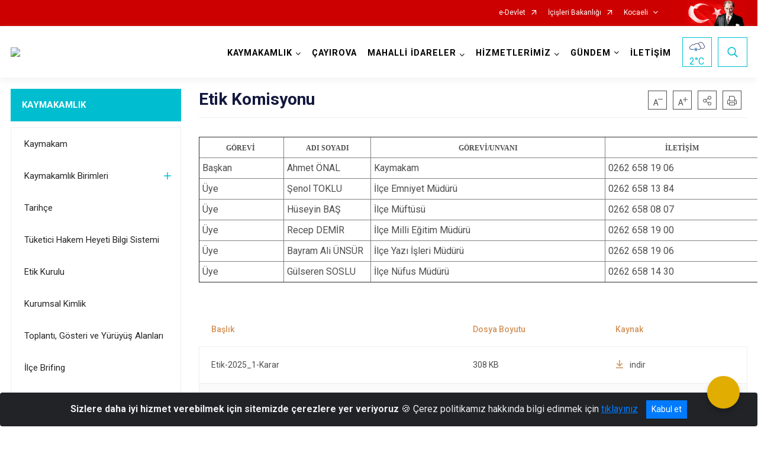

--- FILE ---
content_type: text/html; charset=utf-8
request_url: https://cayirova.gov.tr/etik-komisyonu
body_size: 23780
content:





<!DOCTYPE html>

<html lang=&#39;tr&#39;>
<head>
    <meta name="viewport" content="width=device-width" />
    <meta http-equiv="X-UA-Compatible" content="IE=edge">
    <meta http-equiv="Content-Type" content="text/html; charset=utf-8">
    <title>Çayırova Kaymakamlığı - Etik Komisyonu</title>
    <meta name="title" content="Çayırova Kaymakamlığı - Etik Komisyonu">
    <meta name="description" content="Etik Komisyonu">
    <meta name="keywords" content="Çayırova, Çayırova Kaymakamlığı, Kocaeli Çayırova, Çayırova Emniyet, Çayırova Milli Eğitim, Çayırova İlçe Gıda, Çayırova Sosyal Yardımlaşma, Çayırova Sosyal Güvenlik Kurumu, Çayırova TAPU, Çayırova Müftülüğü, Çayırova Toplum Sağlığı Merkezi,  ">
    <meta name="google-site-verification" />
    <meta name="classification" content="Kaymakamlık">
    <meta name="author" content="Çayırova Kaymakamlığı Bilgi İşlem Şefiliği">
    <meta name="copyright" content="Çayırova Kaymakamlığı">
    <meta name="revisit-after" content="2 days">
    <meta name="language" content="tr">
    <link rel="shortcut icon" href="/kurumlar/cayirova.gov.tr/iconlar/brovserlogo.jpg" type="image/x-icon">
    <link href="https://fonts.googleapis.com/css?family=Roboto&amp;subset=latin-ext" rel="preload" as="style" onload="this.onload=null;this.rel='stylesheet'">
    <link rel="preload" href="/Content/Site/fonts/icons.ttf" as="font" type="font/ttf" crossorigin>

    <!-- Structured Data Script  -->
    <script type="application/ld+json">
    {
        "@context": "https://schema.org",
        "@type": "GovernmentOrganization",
         "name": "Çayırova Kaymakamlığı - Etik Komisyonu"
    }
    </script>


    <style>

        /* The Modal (background) */
        .modal {
            display: none; /* Hidden by default */
            position: fixed; /* Stay in place */
            z-index: 1; /* Sit on top */
            left: 0;
            top: 0;
            width: 100%; /* Full width */
            height: 100%; /* Full height */
            overflow: auto !important; /* Enable scroll if needed */
            background-color: rgb(0,0,0); /* Fallback color */
            background-color: rgba(0,0,0,0.4); /* Black w/ opacity */
        }

        /* Modal Content/Box */
        .modal-content {
            background-color: #fefefe;
            margin: 5% auto; /* 15% from the top and centered */
            padding: 20px;
            border: 1px solid #888;
            border-radius: 20px !important;
            box-shadow: 10px 10px 5px #aaaaaa !important;
            width: 80%; /* Could be more or less, depending on screen size */
        }

        /* The Close Button */
        .close {
            color: #aaa;
            float: right;
            font-size: 28px;
            font-weight: bold;
        }

            .close:hover,
            .close:focus {
                color: black;
                text-decoration: none;
                cursor: pointer;
            }

            .close:hover,
            .close:focus {
                color: black;
                text-decoration: none;
                cursor: pointer;
            }



        .cookiealert {
            position: fixed;
            bottom: 0;
            left: 0;
            width: 100%;
            margin: 0 !important;
            z-index: 999;
            opacity: 0;
            visibility: hidden;
            border-radius: 0;
            transform: translateY(100%);
            transition: all 500ms ease-out;
            color: #ecf0f1;
            background: #212327;
        }

            .cookiealert.show {
                opacity: 1;
                visibility: visible;
                transform: translateY(0%);
                transition-delay: 1000ms;
            }

            .cookiealert a {
                text-decoration: underline
            }

            .cookiealert .acceptcookies {
                margin-left: 10px;
                vertical-align: baseline;
            }
    </style>

    <script src="/Icerik/js?v=kUfQR4eP2rHEbXnP8WNdPsPyxUQsqago--26Ux-XyzY1"></script>

    <link href="/Icerik/css?v=KVENz78dzrYM-R5NuMIp1Liy8ExNyOrCgaUs7GL6quM1" rel="stylesheet"/>



    <meta http-equiv="Content-Security-Policy" content="default-src *;
   img-src * 'self' data: https:; script-src 'self' 'unsafe-inline' 'unsafe-eval' *;
   style-src  'self' 'unsafe-inline' *">
    <script>
        ie = (function () {
            var undef,
                v = 3,
                div = document.createElement('div'),
                all = div.getElementsByTagName('i');
            while (
                div.innerHTML = '<!--[if gt IE ' + (++v) + ']><i></i><![endif]-->',
                all[0]
            );
            return v > 4 ? v : undef;
        }());

        if (ie < 9)
            document.body.innerHTML = '<div style="background:#EEE url(/Content/Common/min-ie9-img.png) center no-repeat; position:absolute; left:0; right:0; bottom:0; top:0; z-index:100000;"></div>';

        $(document).ready(function () {
            $('#DesignContainer').css({ "display": "block" });

            // Sayfadaki tüm <i class="icon-twitter"> etiketlerini seç
            const twitterIcons = document.querySelectorAll('i.icon-twitter');

            // Her bir <i> etiketini döngüye al
            twitterIcons.forEach(icon => {
                // Yeni SVG elementi oluştur
                const svgElement = document.createElement('div');
                svgElement.innerHTML = '<svg xmlns="http://www.w3.org/2000/svg" width="16" height="16" fill="currentColor" class="bi bi-twitter-x" viewBox="0 0 16 16"><path d="M12.6.75h2.454l-5.36 6.142L16 15.25h-4.937l-3.867-5.07-4.425 5.07H.316l5.733-6.57L0 .75h5.063l3.495 4.633L12.601.75Zm-.86 13.028h1.36L4.323 2.145H2.865z"/></svg>';

                // <i> etiketinin yerine SVG'yi ekle
                icon.parentNode.replaceChild(svgElement.firstChild, icon);
            });

        })
    </script>

<link href="/bundles/css/accessibility?v=Lu9-0Ax-l15c2Q9s_CLbJ46X65Kx2slscrL9PEdRYfc1" rel="stylesheet"/>
 <!-- CSS Bundle -->

</head>
<body>

    <div id="myModal" class="modal">

        Modal content
        <div class="modal-content">
            <span class="close">&times;</span>
            <p align="center" style="text-align:center"><span style="font-size:12pt"><span style="line-height:normal"><span style="tab-stops:14.2pt"><span style="font-family:Arial,sans-serif"><b><span lang="TR" style="font-family:&quot;Times New Roman&quot;,serif"><span style="color:#5b9bd5"><span style="letter-spacing:-.25pt">T.C. İÇİŞLERİ BAKANLIĞI</span></span></span></b></span></span></span></span></p>

            <p align="center" style="margin-bottom:16px; text-align:center"><span style="font-size:12pt"><span style="line-height:normal"><span style="tab-stops:14.2pt"><span style="font-family:Arial,sans-serif"><b><span lang="TR" style="font-family:&quot;Times New Roman&quot;,serif"><span style="color:#5b9bd5"><span style="letter-spacing:-.25pt">WEB SİTESİ GİZLİLİK VE ÇEREZ POLİTİKASI</span></span></span></b></span></span></span></span></p>


                <p style="margin-bottom:16px; text-align:justify"><span style="font-size:12px;"><span style="line-height:normal"><span style="font-family:Arial,sans-serif"><span lang="TR"><span style="font-family:&quot;Times New Roman&quot;,serif"> Web sitemizi ziyaret edenlerin kişisel verilerini 6698 sayılı Kişisel Verilerin Korunması Kanunu uyarınca işlemekte ve gizliliğini korumaktayız. Bu Web Sitesi Gizlilik ve Çerez Politikası ile ziyaretçilerin kişisel verilerinin işlenmesi, çerez politikası ve internet sitesi gizlilik ilkeleri belirlenmektedir.</span></span></span></span></span></p>


            <p style="margin-bottom:16px; text-align:justify"><span style="font-size:12px;"><span style="line-height:normal"><span style="font-family:Arial,sans-serif"><span lang="TR"><span style="font-family:&quot;Times New Roman&quot;,serif">Çerezler (cookies), küçük bilgileri saklayan küçük metin dosyalarıdır. Çerezler, ziyaret ettiğiniz internet siteleri tarafından, tarayıcılar aracılığıyla cihazınıza veya ağ sunucusuna depolanır. İnternet sitesi tarayıcınıza yüklendiğinde çerezler cihazınızda saklanır. Çerezler, internet sitesinin düzgün çalışmasını, daha güvenli hale getirilmesini, daha iyi kullanıcı deneyimi sunmasını sağlar. Oturum ve yerel depolama alanları da çerezlerle aynı amaç için kullanılır. İnternet sitemizde çerez bulunmamakta, oturum ve yerel depolama alanları çalışmaktadır.</span></span></span></span></span></p>

            <p style="margin-bottom:16px; text-align:justify"><span style="font-size:12px;"><span style="line-height:normal"><span style="font-family:Arial,sans-serif"><span lang="TR"><span style="font-family:&quot;Times New Roman&quot;,serif">Web sitemizin ziyaretçiler tarafından en verimli şekilde faydalanılması için çerezler kullanılmaktadır. Çerezler tercih edilmemesi halinde tarayıcı ayarlarından silinebilir ya da engellenebilir. Ancak bu web sitemizin performansını olumsuz etkileyebilir. Ziyaretçi tarayıcıdan çerez ayarlarını değiştirmediği sürece bu sitede çerez kullanımını kabul ettiği varsayılır.</span></span></span></span></span></p>

            <div style="text-align:justify"><span style="font-size:16px;"><strong><span style="font-family:&quot;Times New Roman&quot;,serif"><span style="color:black">1.Kişisel Verilerin İşlenme Amacı</span></span></strong></span></div>

            <p style="margin-bottom:16px; text-align:justify"><span style="font-size:12px;"><span style="line-height:normal"><span style="font-family:Arial,sans-serif"><span lang="TR"><span style="font-family:&quot;Times New Roman&quot;,serif">Web sitemizi ziyaret etmeniz dolayısıyla elde edilen kişisel verileriniz aşağıda sıralanan amaçlarla T.C. İçişleri Bakanlığı tarafından Kanun’un 5. ve 6. maddelerine uygun olarak işlenmektedir:</span></span></span></span></span></p>

            <ul>
                <li style="text-align:justify"><span style="font-size:12px;"><span style="line-height:normal"><span style="font-family:Arial,sans-serif"><span lang="TR"><span style="font-family:&quot;Times New Roman&quot;,serif">T.C. İçişleri Bakanlığı</span></span><span lang="TR"><span style="font-family:&quot;Times New Roman&quot;,serif"> tarafından yürütülen ticari faaliyetlerin yürütülmesi için gerekli çalışmaların yapılması ve buna bağlı iş süreçlerinin gerçekleştirilmesi,</span></span></span></span></span></li>
                <li style="text-align:justify"><span style="font-size:12px;"><span style="line-height:normal"><span style="font-family:Arial,sans-serif"><span lang="TR"><span style="font-family:&quot;Times New Roman&quot;,serif">T.C. İçişleri Bakanlığı</span></span><span lang="TR"><span style="font-family:&quot;Times New Roman&quot;,serif"> tarafından sunulan ürün ve hizmetlerden ilgili kişileri faydalandırmak için gerekli çalışmaların yapılması ve ilgili iş süreçlerinin gerçekleştirilmesi,</span></span></span></span></span></li>
                <li style="margin-bottom:16px; text-align:justify"><span style="font-size:12px;"><span style="line-height:normal"><span style="font-family:Arial,sans-serif"><span lang="TR"><span style="font-family:&quot;Times New Roman&quot;,serif">T.C. İçişleri Bakanlığı</span></span><span lang="TR"><span style="font-family:&quot;Times New Roman&quot;,serif"> tarafından sunulan ürün ve hizmetlerin ilgili kişilerin beğeni, kullanım alışkanlıkları ve ihtiyaçlarına göre özelleştirilerek ilgili kişilere önerilmesi ve tanıtılması.</span></span></span></span></span></li>
            </ul>

            <div style="text-align:justify">&nbsp;</div>

            <div style="text-align:justify"><span style="font-size:16px;"><strong><span style="font-family:&quot;Times New Roman&quot;,serif"><span style="color:black">2.Kişisel Verilerin Aktarıldığı Taraflar ve Aktarım Amacı</span></span></strong></span></div>

            <p style="margin-bottom:16px; text-align:justify"><span style="font-size:12px;"><span style="line-height:normal"><span style="font-family:Arial,sans-serif"><span lang="TR"><span style="font-family:&quot;Times New Roman&quot;,serif">Web sitemizi ziyaret etmeniz dolayısıyla elde edilen kişisel verileriniz, kişisel verilerinizin işlenme amaçları doğrultusunda, iş ortaklarımıza, tedarikçilerimize kanunen yetkili kamu kurumlarına ve özel kişilere Kanun’un 8. ve 9. maddelerinde belirtilen kişisel veri işleme şartları ve amaçları kapsamında aktarılabilmektedir.</span></span></span></span></span></p>

            <div style="text-align:justify"><strong><span style="font-size:16px;"><span style="font-family:&quot;Times New Roman&quot;,serif"><span style="color:black">3.Kişisel Verilerin Toplanma Yöntemi</span></span></span></strong></div>

            <p style="margin-bottom:16px; text-align:justify"><span style="font-size:12px;"><span style="line-height:normal"><span style="font-family:Arial,sans-serif"><span lang="TR"><span style="font-family:&quot;Times New Roman&quot;,serif">Çerezler, ziyaret edilen internet siteleri tarafından tarayıcılar aracılığıyla cihaza veya ağ sunucusuna depolanan küçük metin dosyalarıdır. Web sitemiz ziyaret edildiğinde, kişisel verilerin saklanması için herhangi bir çerez kullanılmamaktadır.</span></span></span></span></span></p>

            <div style="text-align:justify"><strong><span style="font-size:16px;"><span style="font-family:&quot;Times New Roman&quot;,serif"><span style="color:black">4.Çerezleri Kullanım Amacı</span></span></span></strong></div>

            <p style="margin-bottom:16px; text-align:justify"><span style="font-size:12px;"><span style="line-height:normal"><span style="font-family:Arial,sans-serif"><span lang="TR"><span style="font-family:&quot;Times New Roman&quot;,serif">Web sitemiz birinci ve üçüncü taraf çerezleri kullanır. Birinci taraf çerezleri çoğunlukla web sitesinin doğru şekilde çalışması için gereklidir, kişisel verilerinizi tutmazlar. Üçüncü taraf çerezleri, web sitemizin performansını, etkileşimini, güvenliğini, reklamları ve sonucunda daha iyi bir hizmet sunmak için kullanılır. Kullanıcı deneyimi ve web sitemizle gelecekteki etkileşimleri hızlandırmaya yardımcı olur. Bu kapsamda çerezler;</span></span></span></span></span></p>

            <p style="margin-bottom:16px; text-align:justify"><span style="font-size:14px;"><span style="line-height:normal"><span style="font-family:Arial,sans-serif"><b><span lang="TR"><span style="font-family:&quot;Times New Roman&quot;,serif">İşlevsel:</span></span></b><span lang="TR"><span style="font-family:&quot;Times New Roman&quot;,serif"> </span></span></span></span></span><span style="font-size:12px;"><span style="line-height:normal"><span style="font-family:Arial,sans-serif"><span lang="TR"><span style="font-family:&quot;Times New Roman&quot;,serif">Bunlar, web sitemizdeki bazı önemli olmayan işlevlere yardımcı olan çerezlerdir. Bu işlevler arasında videolar gibi içerik yerleştirme veya web sitesindeki içerikleri sosyal medya platformlarında paylaşma yer alır.</span></span></span></span></span></p>

            <h2 style="text-indent:0in; text-align:justify"><span style="font-size:14px;"><span style="font-family:&quot;Times New Roman&quot;,serif"><span style="color:black">Teknik olarak web sitemizde kullanılan çerez türleri aşağıdaki tabloda gösterilmektedir.</span></span></span></h2>

            <table class="Table" style="border:solid windowtext 1.0pt">
                <tbody>
                    <tr>
                        <td style="border:solid windowtext 1.0pt; width:137.3pt; padding:.75pt .75pt .75pt .75pt" width="186">
                            <p style="text-align:justify"><span style="font-size:14px;"><span style="line-height:normal"><span style="font-family:Arial,sans-serif"><span lang="TR"><span style="font-family:&quot;Times New Roman&quot;,serif">Oturum Çerezleri</span></span></span></span></span></p>

                            <p style="text-align:justify"><span style="font-size:14px;"><span style="line-height:normal"><span style="font-family:Arial,sans-serif"><i><span lang="TR"><span style="font-family:&quot;Times New Roman&quot;,serif">(Session Cookies)</span></span></i></span></span></span></p>
                        </td>
                        <td style="border:solid windowtext 1.0pt; width:344.7pt; padding:.75pt .75pt .75pt .75pt" width="463">
                            <p style="margin-right:7px; text-align:justify"><span style="font-size:14px;"><span style="line-height:normal"><span style="font-family:Arial,sans-serif"><span lang="TR"><span style="font-family:&quot;Times New Roman&quot;,serif">Oturum çerezleri ziyaretçilerimizin web sitemizi ziyaretleri süresince kullanılan, tarayıcı kapatıldıktan sonra silinen geçici çerezlerdir. Amacı ziyaretiniz süresince İnternet Sitesinin düzgün bir biçimde çalışmasının teminini sağlamaktır.</span></span></span></span></span></p>
                        </td>
                    </tr>
                </tbody>
            </table>

            <h2 style="text-indent:0in; text-align:justify">&nbsp;</h2>

            <p style="margin-bottom:16px; text-align:justify"><span style="font-size:12pt"><span style="line-height:normal"><span style="tab-stops:14.2pt"><span style="font-family:Arial,sans-serif"><b><span lang="TR" style="font-size:10.0pt"><span style="font-family:&quot;Times New Roman&quot;,serif">Web sitemizde çerez kullanılmasının başlıca amaçları aşağıda sıralanmaktadır:</span></span></b></span></span></span></span></p>

            <ul>
                <li style="margin-bottom:16px; text-align:justify"><span style="font-size:12px;"><span style="line-height:normal"><span style="font-family:Arial,sans-serif"><span lang="TR"><span style="font-family:&quot;Times New Roman&quot;,serif">•	İnternet sitesinin işlevselliğini ve performansını arttırmak yoluyla sizlere sunulan hizmetleri geliştirmek,</span></span></span></span></span></li>
            </ul>

            <div style="margin-bottom:16px; text-align:justify"><strong><span style="font-size:16px;"><span style="font-family:&quot;Times New Roman&quot;,serif"><span style="color:black">5.Çerez Tercihlerini Kontrol Etme</span></span></span></strong></div>

            <p style="margin-bottom:16px; text-align:justify"><span style="font-size:12px;"><span style="line-height:normal"><span style="font-family:Arial,sans-serif"><span lang="TR"><span style="font-family:&quot;Times New Roman&quot;,serif">Farklı tarayıcılar web siteleri tarafından kullanılan çerezleri engellemek ve silmek için farklı yöntemler sunar. Çerezleri engellemek / silmek için tarayıcı ayarları değiştirilmelidir. Tanımlama bilgilerinin nasıl yönetileceği ve silineceği hakkında daha fazla bilgi edinmek için </span></span><a href="http://www.allaboutcookies.org" style="color:blue; text-decoration:underline"><span style="font-family:&quot;Times New Roman&quot;,serif">www.allaboutcookies.org</span></a><span lang="TR"><span style="font-family:&quot;Times New Roman&quot;,serif"> adresi ziyaret edilebilir. Ziyaretçi, tarayıcı ayarlarını değiştirerek çerezlere ilişkin tercihlerini kişiselleştirme imkânına sahiptir. &nbsp;</span></span></span></span></span></p>

            <div style="text-align:justify"><strong><span style="font-size:16px;"><span style="font-family:&quot;Times New Roman&quot;,serif"><span style="color:black">6.Veri Sahiplerinin Hakları</span></span></span></strong></div>

            <p style="margin-bottom:16px; text-align:justify"><span style="font-size:12px;"><span style="line-height:normal"><span style="font-family:Arial,sans-serif"><span lang="TR"><span style="font-family:&quot;Times New Roman&quot;,serif">Kanunun ilgili kişinin haklarını düzenleyen 11 inci maddesi kapsamındaki talepleri, Politika’da düzenlendiği şekilde, ayrıntısını Bakanlığımıza ileterek yapabilir. Talebin niteliğine göre en kısa sürede ve en geç otuz gün içinde başvuruları ücretsiz olarak sonuçlandırılır; ancak işlemin ayrıca bir maliyet gerektirmesi halinde Kişisel Verileri Koruma Kurulu tarafından belirlenecek tarifeye göre ücret talep edilebilir.</span></span></span></span></span></p>

            <h2 style="text-indent:0in; text-align:justify">&nbsp;</h2>

        </div>

    </div>

    <div id="DesignContainer" class="isaytema"
         style="display:none; max-width: ;width:100%; margin-left: 0%; margin-right: 0%;margin: 0 auto;">
        
        <div class=""><div class=" isayheader"><div>
<style type="text/css">body {
        font-family: 'Roboto', sans-serif;
        font-size: 16px
    }
</style>
<div class="headeralani">



    <script src="/Areas/WebPart/Contents/ValilikHeader/js/v1header.js"></script>
<link href="/Areas/WebPart/Contents/ValilikHeader/css/v1header.css" rel="stylesheet" />



<div id="hw908950bbf5cd436abbe00090e16982f6"  >
    <div class="top-container">
        <div class="topbar d-none d-md-block">
            <div class="container">
                <div class="row no-gutters">
                    <div class="col">
                        <ul class="nav justify-content-end">
                                    <li class="nav-item"><a class="nav-link ext-link" href="https://www.turkiye.gov.tr/" target="_blank" rel="noopener noreferrer">e-Devlet</a></li>
                                    <li class="nav-item"><a class="nav-link ext-link" href="https://www.icisleri.gov.tr/" target="_blank" rel="noopener noreferrer">İçişleri Bakanlığı</a></li>
                                                            <li class="nav-item dropdown">
                                        <a class="nav-link nav-turkeymap" href="javascript:void(0);">Kocaeli</a>

                                </li>
                                                    </ul>
                    </div>
                    <div class="col-auto">
                        <div class="topbar-img"><img class="img-fluid" src="/Areas/WebPart/Contents/FHeader/img/ataturk.svg"></div>
                    </div>
                </div>
            </div>
        </div>
        <!-- Türkiye Haritası topbar alanının dışına eklendi.-->
        <div class="topbar-turkeymap-container">
            <div class="topbar-turkeymap">
                    <h3>Valilikler</h3>
                            </div>
        </div>
        <div class="header">
            <div class="container">
                <nav class="d-md-none navbar navbar-expand-md navbar-dark" id="MobileMenu">
                    <a class="navbar-brand float-left"
                       href="http://www.cayirova.gov.tr">
                        <div class="logo-img"><img src="/kurumlar/cayirova.gov.tr/Logo/yeni-logo/LOGO.jpg"></div>
                        <div class="logo-text">T.C. Çayırova Kaymakamlığı</div>
                    </a><span class="navbar-toggler mh-btns-right">
                        <a class="navbar-toggler-icon" href="#MobileSlideMenu"><i class="icon-bars"></i></a>
                    </span>
                    <div class="collapse navbar-collapse" id="headerMobileNavbar">
                        <div class="navbar-header">T.C. Çayırova Kaymakamlığı<i class="icon-close" data-toggle="offcanvas"></i></div>
                    </div>
                </nav>
                <nav class="d-none d-md-flex navbar navbar-expand-md" id="DesktopMenu">
                    <a class="navbar-brand"
                       href="http://www.cayirova.gov.tr">
                        <div class="logo-img"><img class="img-fluid" src="/kurumlar/cayirova.gov.tr/Logo/yeni-logo/LOGO.jpg"></div>
                        <div class="logo-text">T.C. Çayırova Kaymakamlığı</div>
                    </a>
                    <div class="collapse navbar-collapse" id="headerNavbar">
                            <ul class="navbar-nav ml-auto">
                <li class="nav-item dropdown">
                    <a class="nav-link dropdown-toggle droplist" id="menu_184817" href="#" role="button" data-toggle="dropdown" aria-haspopup="true" aria-expanded="false">KAYMAKAMLIK</a>
                    <div class="dropdown-menu navbarDropdown" aria-labelledby="menu_184817">
                                <a class="dropdown-item" href="//cayirova.gov.tr/kaymakam-ahmet-onal">Kaymakam</a>
                                <a class="dropdown-item" href="//cayirova.gov.tr/kaymakamlik-birimleri">Kaymakamlık Birimleri</a>
                                <a class="dropdown-item" href="//cayirova.gov.tr/tarihce">Tarihçe</a>
                                <a class="dropdown-item" href="//cayirova.gov.tr/mevzuat">Tüketici Hakem Heyeti Bilgi Sistemi</a>
                                <a class="dropdown-item" href="//cayirova.gov.tr/etik-komisyonu">Etik Kurulu</a>
                                <a class="dropdown-item" href="//cayirova.gov.tr/kurumsal-kimlik">Kurumsal Kimlik</a>
                                <a class="dropdown-item" href="//cayirova.gov.tr/toplanti-ve-gosteri-yuruyusleri-guzergahlari">Toplantı, Gösteri ve Yürüyüş Alanları</a>
                                <a class="dropdown-item" href="//cayirova.gov.tr/ilce-brifing">İlçe Brifing</a>
                                <a class="dropdown-item" href="//cayirova.gov.tr/ilce-protokol-listesi">İlçe Protokol Listesi</a>
                    </div>
                </li>
                <li class="nav-item">
                        <a class="nav-link" href="//cayirova.gov.tr/ilcemiz">ÇAYIROVA</a>
                </li>
                <li class="nav-item dropdown">
                    <a class="nav-link dropdown-toggle droplist" id="menu_184836" href="#" role="button" data-toggle="dropdown" aria-haspopup="true" aria-expanded="false">MAHALLİ İDARELER</a>
                    <div class="dropdown-menu navbarDropdown" aria-labelledby="menu_184836">
                                <a class="dropdown-item" href="//cayirova.gov.tr/cayirova-mahalle-muhtarlari-iletisim-bilgileri">Mahalle Muhtarları</a>
                    </div>
                </li>
                <li class="nav-item dropdown">
                    <a class="nav-link dropdown-toggle droplist" id="menu_184837" href="#" role="button" data-toggle="dropdown" aria-haspopup="true" aria-expanded="false">HİZMETLERİMİZ</a>
                    <div class="dropdown-menu navbarDropdown" aria-labelledby="menu_184837">
                                <a class="dropdown-item" href="//cayirova.gov.tr/hizmet-birimleri">Hizmet Birimleri</a>
                                <a class="dropdown-item" href="//cayirova.gov.tr/kamu-hizmet-standartlari">Kamu Hizmet Standartları</a>
                    </div>
                </li>
                <li class="nav-item dropdown">
                    <a class="nav-link dropdown-toggle droplist" id="menu_184857" href="#" role="button" data-toggle="dropdown" aria-haspopup="true" aria-expanded="false">GÜNDEM</a>
                    <div class="dropdown-menu navbarDropdown" aria-labelledby="menu_184857">
                                <a class="dropdown-item" href="//cayirova.gov.tr/haberler">Haberler</a>
                                <a class="dropdown-item" href="//cayirova.gov.tr/duyurular">Duyurular</a>
                    </div>
                </li>
                <li class="nav-item">
                        <a class="nav-link" href="//cayirova.gov.tr/iletisim">İLETİŞİM</a>
                </li>
    </ul>

                        <div class="header-button-container">
                            <div class="dropdown">
                                <a class="header-btn dropdown-toggle" id="headerButtonDropdown1"
                                   href="javascript:void(0);" data-toggle="dropdown" aria-haspopup="true" aria-expanded="false">
                                    <div id="wpUstHavaResimGoster"><img src="" /></div>
                                    <div class="ie-derece"><span class="havaDurumu"></span><span class="derece">&deg;C</span></div>
                                </a>
                                <div class="dropdown-menu" aria-labelledby="headerButtonDropdown1">
                                    <div class="container">
                                        <div class="row">
                                            <div class="col">
                                                <div class="header-weather-container">
                                                    <div class="header-date">
                                                        <div class="header-day">18</div>
                                                        <div class="header-monthyear"><span id="ay">Ocak</span><span id="yil">2026</span></div>
                                                    </div>
                                                    <div class="header-weather">
                                                        <div class="text" style="color:#F59300">Parçalı Bulutlu</div>
                                                        
                                                        <div id="wpAltHavaResimGoster"><img src=" " style="max-width:150px; max-height:150px; width:200px;height:200px" /></div>
                                                        <div class="heat">23</div> <div><span style="color:#F59300;font-size: 2em">&deg;C</span></div>
                                                    </div>

                                                    
                                                    <div class="header-weather-5days">
                                                            <a class="ext-link" href="https://www.mgm.gov.tr/tahmin/il-ve-ilceler.aspx?il=Kocaeli&ilce=Çayırova" target="_blank" rel="noopener noreferrer">
                                                                5 Günlük Hava Tahmini
                                                            </a>
                                                    </div>
                                                </div>
                                            </div>
                                        </div>
                                    </div>
                                </div>
                            </div>
                            <div class="dropdown ie-search-box">
                                <a class="header-btn dropdown-toggle" id="headerButtonDropdown3"
                                   href="javascript:void(0);" data-toggle="dropdown" aria-haspopup="true" aria-expanded="false">
                                    <i class="icon-search"></i>
                                </a>
                                <div class="dropdown-menu" aria-labelledby="headerButtonDropdown3">
                                    <div class="container">
                                        <div class="row">
                                            <div class="col-md-8 col-lg-6 mx-auto">
                                                <div class="input-group form-search">
                                                    <input id="hw908950bbf5cd436abbe00090e16982f61" class="form-control" type="text"
                                                           placeholder="Lütfen aramak istediğiniz kelimeyi yazınız."
                                                           aria-label="Lütfen aramak istediğiniz kelimeyi yazınız." aria-describedby="search-input">
                                                    <div class="input-group-append">
                                                        <button class="btn px-5" id="hw908950bbf5cd436abbe00090e16982f62" type="button">Ara</button>
                                                    </div>
                                                </div>
                                            </div>
                                        </div>
                                    </div>
                                </div>
                            </div>
                        </div>
                    </div>
                </nav>
            </div>
        </div>
        <div class="progress-container">
            <div class="progress-bar" id="scrollindicator"></div>
        </div>
    </div>
    <div class="page_wrapper"></div>
    <div class="d-none">
        <div class="navbar-search" style="position: relative !important;">
            <div class="input-group">
                <div class="input-group-prepend"><span class="input-group-text"><i class="icon-search"></i></span></div>
                <input id="hw908950bbf5cd436abbe00090e16982f63" class="form-control" type="text" placeholder="Lütfen aramak istediğiniz kelimeyi yazınız...">
                <div class="input-group-append"><span class="input-group-text">temizle</span></div>
            </div>
        </div>
        <div class="navbar-search" style="position: relative !important;padding-bottom: 100%;">
            <button class="btn btn-navy px-5" id="hw908950bbf5cd436abbe00090e16982f64" onclick="mobilArama()">Ara</button>
        </div>
        <!-- Mobil menü içeriği valilikler için güncellendi-->
        <nav id="MobileSlideMenu" aria-hidden="true"  >
                <ul>
                <li>
                    <span>KAYMAKAMLIK</span>
                        <ul>
                <li>
                        <a href="//cayirova.gov.tr/kaymakam-ahmet-onal">Kaymakam</a>
                </li>
                <li>
                    <span>Kaymakamlık Birimleri</span>
                        <ul>
                <li>
                        <a href="//cayirova.gov.tr/ilce-yazi-isleri-mudurluguu">İlçe Yazı İşleri Müdürlüğü</a>
                </li>
                <li>
                        <a href="#">İlçe Bilgi İşlem Şefliği</a>
                </li>
                <li>
                        <a href="#">İlçe Hukuk İşleri Şefliği</a>
                </li>
                <li>
                        <a href="#">İdare ve Denetim Şefliği</a>
                </li>
                <li>
                        <a href="//cayirova.gov.tr/yonerge-imza">İmza Yetkileri Yönergesi</a>
                </li>
    </ul>

                </li>
                <li>
                        <a href="//cayirova.gov.tr/tarihce">Tarihçe</a>
                </li>
                <li>
                        <a href="//cayirova.gov.tr/mevzuat">Tüketici Hakem Heyeti Bilgi Sistemi</a>
                </li>
                <li>
                        <a href="//cayirova.gov.tr/etik-komisyonu">Etik Kurulu</a>
                </li>
                <li>
                        <a href="//cayirova.gov.tr/kurumsal-kimlik">Kurumsal Kimlik</a>
                </li>
                <li>
                        <a href="//cayirova.gov.tr/toplanti-ve-gosteri-yuruyusleri-guzergahlari">Toplantı, Gösteri ve Yürüyüş Alanları</a>
                </li>
                <li>
                        <a href="//cayirova.gov.tr/ilce-brifing">İlçe Brifing</a>
                </li>
                <li>
                        <a href="//cayirova.gov.tr/ilce-protokol-listesi">İlçe Protokol Listesi</a>
                </li>
    </ul>

                </li>
                <li>
                        <a href="//cayirova.gov.tr/ilcemiz">ÇAYIROVA</a>
                </li>
                <li>
                    <span>MAHALLİ İDARELER</span>
                        <ul>
                <li>
                        <a href="//cayirova.gov.tr/cayirova-mahalle-muhtarlari-iletisim-bilgileri">Mahalle Muhtarları</a>
                </li>
    </ul>

                </li>
                <li>
                    <span>HİZMETLERİMİZ</span>
                        <ul>
                <li>
                    <span>Hizmet Birimleri</span>
                        <ul>
                <li>
                        <a href="//cayirova.gov.tr/ilce-emniyet-mudurluguu">İlçe Emniyet Müdürlüğü</a>
                </li>
                <li>
                        <a href="//cayirova.gov.tr/ilce-milli-egitim-mudurluguu">İlçe Milli Eğitim Müdürlüğü</a>
                </li>
                <li>
                        <a href="//cayirova.gov.tr/ilce-muftuluguu">İlçe Müftülüğü</a>
                </li>
                <li>
                        <a href="//cayirova.gov.tr/sosyal-yardimlasma-ve-dayanisma-vakfii">Sosyal Yardımlaşma ve Dayanışma Vakfı Müdürlüğü</a>
                </li>
                <li>
                        <a href="//cayirova.gov.tr/ilce-mal-mudurluguu">İlçe Mal Müdürlüğü</a>
                </li>
                <li>
                        <a href="//cayirova.gov.tr/ilce-saglik-mudurluguu">İlçe Sağlık Müdürlüğü</a>
                </li>
                <li>
                        <a href="//cayirova.gov.tr/tapu-mudurlugu">İlçe Tapu Müdürlüğü</a>
                </li>
                <li>
                        <a href="//cayirova.gov.tr/nufus-mudurlugu">İlçe Nüfus ve Vatandaşlık Müdürlüğü</a>
                </li>
                <li>
                        <a href="//cayirova.gov.tr/sosyal-guvenlik-merkezi">İlçe Sosyal Güvenlik Merkezi Müdürlüğü</a>
                </li>
                <li>
                        <a href="//cayirova.gov.tr/ilce-tarim-ve-orman-mudurlugu">İlçe Gıda, Tarım ve Hayvancılık Müdürlüğü</a>
                </li>
                <li>
                        <a href="//cayirova.gov.tr/ilce-genclik-ve-spor-mudurlugu">Gençlik Hizmetleri ve Spor İlçe Müdürlüğü</a>
                </li>
                <li>
                        <a href="//cayirova.gov.tr/sosyal-yardimlasma-ve-dayanisma-vakfii">Sosyal Yardımlaşma ve Dayanışma Vakfı Müdürlüğü</a>
                </li>
    </ul>

                </li>
                <li>
                        <a href="//cayirova.gov.tr/kamu-hizmet-standartlari">Kamu Hizmet Standartları</a>
                </li>
    </ul>

                </li>
                <li>
                    <span>GÜNDEM</span>
                        <ul>
                <li>
                        <a href="//cayirova.gov.tr/haberler">Haberler</a>
                </li>
                <li>
                        <a href="//cayirova.gov.tr/duyurular">Duyurular</a>
                </li>
    </ul>

                </li>
                <li>
                        <a href="//cayirova.gov.tr/iletisim">İLETİŞİM</a>
                </li>
    </ul>

        </nav>
    </div>

</div>
<style>
    .btn-navy {
        color: #FFFFFF !important;
        background-color: #13183E !important;
        border: 0;
        border-radius: 0;
        width: 80%;
        line-height: 2.8125rem;
        margin: auto auto 5px auto;
        padding: 0;
    }
</style>
<script>
    var mobildilmenu = "";


    function convertHadise(hadiseKodu) {
        var dosyaYolu = "/Areas/WebPart/Contents/ValilikHeader/svg/";
        $('#wpUstHavaResimGoster').css({ 'display': 'block' });
        $('#wpAltHavaResimGoster').css({ 'display': 'block' });

        if (hadiseKodu == -9999) {
            $('#wpUstHavaResimGoster img').hide();
            $('#wpAltHavaResimGoster img').hide();
        }
        else {
            $('#wpUstHavaResimGoster img').attr('src', dosyaYolu + hadiseKodu.toLowerCase() + ".svg");
            $('#wpAltHavaResimGoster img').attr('src', dosyaYolu + hadiseKodu.toLowerCase() + ".svg");
        }


        switch (hadiseKodu) {
            //eksik gelen bütün hadise kodları buradan eklenecek
            case "A": return "Açık";
            case "AB": return "Az Bulutlu";
            case "AB-GECE": return "Az Bulutlu Gece";
            case "A-GECE": return "Açık Gece";
            case "ASGK": return "-";
            case "KR": return "-";
            case "KS": return "Kuvvetli Sağanak";
            case "KVF": return "Kuvvetli Fırtına";
            case "F": return "Fırtına";
            case "HSY": return "Hafif Sağanak Yağışlı";
            case "KF": return "Kar Fırtınalı";
            case "KKY": return "Karla Karışık Yağmurlu";
            case "PB": return "Parçalı Bulutlu";
            case "PB-": return "Parçalı Bulutlu -";
            case "PB-GECE": return "Parçalı Bulutlu Gece";
            case "RYON-GRI": return "-";
            case "TF": return "Fırtına";
            case "TSCK": return "-";
            case "TSGK": return "-";
            case "CB": return "Çok Bulutlu";
            case "HY": return "Hafif Yağmurlu";
            case "Y": return "Yağmurlu";
            case "KY": return "Kuvvetli Yağmurlu";
            case "KKY": return "Karla Karışık Yağmurlu";
            case "HKY": return "Hafif Kar Yağışlı";
            case "K": return "Kar Yağışlı";
            case "YKY": return "Yoğun Kar Yağışlı";
            case "HSY": return "Hafif Sağanak Yağışlı";
            case "SY": return "Sağanak Yağışlı";
            case "KSY": return "Kuvvetli Sağanak Yağışlı";
            case "MSY": return "Mevzi Sağanak Yağışlı";
            case "DY": return "Dolu";
            case "GSY": return "Gökgürültülü Sağanak Yağışlı";
            case "KGY": return "Gökgürültülü Sağanak Yağışlı";
            case "SIS": return "Sisli";
            case "PUS": return "Puslu";
            case "DMN": return "Dumanlı";
            case "KF": return "Kum veya Toz";
            case "R": return "Rüzgarlı";
            case "GKR": return "Güneyli Kuvvetli Rüzgar";
            case "KKR": return "Kuzeyli Kuvvetli Rüzgar";
            case "SCK": return "Sıcak";
            case "SGK": return "Soğuk";
            case "HHY": return "Yağışlı";
            default: return "";

        }
    }
    var ilid = '41';
    var ilceid = '7598014';
    var city = '';
    var siteturu = '1';
    $(document).ready(function () {
        if (siteturu != "2") {

            $('.nav-turkeymap').click(function () {
                $('.topbar-turkeymap').toggleClass('show');
            });

            if (siteturu == 1) {
                if (ilceid == "0") {
                    city = 'Kocaeli';
                    svgturkiyeharitasi();
                    $('.topbar-turkeymap svg g g').click(function () {
                        window.open('http://www.' + $(this).attr('id') + '.gov.tr');
                    });
                }
                else {
                    city = 'Çayırova';
                    $.ajax({
                        type: "POST",
                        url: "/ISAYWebPart/ValilikHeader/IlHaritaGetir",
                        data: { "ilid": ilid },
                        async: false,
                        success: function (result) {
                            $('.topbar-turkeymap').html(result);
                        },
                        error: function (err, result) { new PNotify({ text: 'Hata Oluştu', type: 'error' }); }
                    });
                }
            }
            else if (siteturu == 3) {
                city = 'Kocaeli';
                
            }
            else if (siteturu == 4) {
                city = 'Kocaeli';
                
            }
            else if (siteturu == 5) {
                city = 'Kocaeli';
                
            }
            else if (siteturu == 6) {
                city = 'Kocaeli';
                
            }

        }
        else {
            city = 'Kocaeli';

        }

        $('#hw908950bbf5cd436abbe00090e16982f6').css({ "display": "block" });
        $("#hw908950bbf5cd436abbe00090e16982f6").v1header({
            textColorFirst: '#fff', //en üstteki menu text renk
            textColorSecond: '#000', //altındakinin menu text renk -- valilik -- antalya -- ilçelerimiz -- kısmı
            kutuRenk: '#00bed0', //kava durumu, arama.. yerleri için, proress barı da etkiler
            textColorDropDown: '#cc0000', //1.nin dropdown color
            firstBgColor: '#cc0000', //kırmızı
            secondBgColor: '#fff', //beyaz
            city: city,
            ilid: '41'

        });

        $('#MobileSlideMenu>ul').append(mobildilmenu);

        $('#hw908950bbf5cd436abbe00090e16982f6 #MobileSlideMenu').mmenu({
            hooks: {
                "openPanel:start": function ($panel) {
                    if ($('.mm-panel_opened .governorate-list').length > 0) {
                        $('.navbar-city-search').addClass('show');
                    } else {
                        $('.navbar-city-search').removeClass('show');
                    }
                },
                "openPanel:finish": function ($panel) {
                    $('.navbar-header .icon-close').click(function () {
                        $('.mm-wrapper__blocker a').click();
                        $('#MobileSlideMenu .navbar-search').removeClass('show');
                        $('#MobileSlideMenu .mm-navbars_top .btn-navbar-search').removeClass('active');
                        $('#MobileSlideMenu .header-weather-container').removeClass('show');
                        $('#MobileSlideMenu .mm-navbars_top .btn-weather').removeClass('active');
                    });
                }
            },
            "navbar": {
                title: '',
            },
            "navbars": [
                {
                    "position": "top",
                    "height": 2,
                    "content": [
                        "<div class='navbar-header'>T.C. Çayırova Kaymakamlığı<i class='icon-close'></i></div>",
                        "<div class='navbar-city-search'><div class='input-group'><input class='form-control city-filter' type='text' placeholder='Lütfen aramak istediğiniz kelimeyi yazınız.'/><div class='input-group-prepend'><span class='input-group-text'>Ara</span></div></div></div><div class='navbar-buttons'><a href='javascript:void(0);' class='btn btn-link btn-weather'><span id='wpUstHavaResimGoster' style='position: inherit !important;'><img src='' /><span id='mobilederece'></span> &deg;C</span></a> <a href='javascript:void(0);' class='btn btn-link btn-navbar-search'><i class='icon-search'></i></a></div>"
                    ]
                }
            ],
            "extensions": [
                "pagedim-black",
                "position-front",
                "position-right",
                "border-full"
            ]
        });


         $.ajax({
            type: "GET",
            url: "/ISAYWebPart/ValilikHeader/GetHavaDurumu",
            data: {"cKey": '41'},
            success: function (data) {
                if (data != null) {
                    if (data.status) {
                        var result = data.resultingObject;
                        var derece = result["sicaklik"] != null && result["sicaklik"].indexOf('.') !== -1 ? result["sicaklik"].substr(0, result["sicaklik"].indexOf('.')) : result["sicaklik"] != null ? result["sicaklik"] : "";
                        var durum = result["hadiseDurumu"] != null ? convertHadise(result["hadiseDurumu"]) : "";
                        $(".havaDurumu").text("");
                        $(".havaDurumu").text(derece);
                        $(".header-weather .text").text("");
                        $(".header-weather .heat").text("");
                        $(".header-weather .text").html(durum + " ");
                        $(".header-weather .heat").text(derece);
                        $("#mobilederece").text(derece);
                    }
                    else {
                        console.log(data.message)
                    }
                }
            },
            error: function (err) {
                console.log(err.responseText);
            }
        });




    });


    //masaüstü arama için
    $("#hw908950bbf5cd436abbe00090e16982f61").bind("enterKey", function (e) {

       var kelime = $("#hw908950bbf5cd436abbe00090e16982f61").val();
       if (kelime.trim().length < 3) {
            alert('Lütfen en az 3 harften oluşan bir kelime giriniz.')
        }
        else {
            var url = location.protocol + "//" + window.location.hostname + "/arama" + "/ara/" + kelime;
            window.location.href = url;
        }
    });
    $("#hw908950bbf5cd436abbe00090e16982f61").keyup(function (e) {
        if (e.keyCode == 13) {
            $(this).trigger("enterKey");
        }
    });
    $("#hw908950bbf5cd436abbe00090e16982f62").click(function () {
        var kelime = $("#hw908950bbf5cd436abbe00090e16982f61").val();

        if (kelime.trim().length < 3) {
            alert('Lütfen en az 3 harften oluşan bir kelime giriniz.')
        }
        else {
            var url = location.protocol + "//" + window.location.hostname + "/arama" + "/ara/" + kelime;
            window.location.href = url;
        }
    });


    //mobil arama için
    $("#hw908950bbf5cd436abbe00090e16982f63").bind("enterKey", function (e) {

       var kelime = $("#hw908950bbf5cd436abbe00090e16982f63").val();
       if (kelime.trim().length < 3) {
            alert('Lütfen en az 3 harften oluşan bir kelime giriniz.')
        }
        else {
            var url = location.protocol + "//" + window.location.hostname + "/arama" + "/ara/" + kelime;
            window.location.href = url;
        }
    });
    $("#hw908950bbf5cd436abbe00090e16982f63").keyup(function (e) {
        if (e.keyCode == 13) {
            $(this).trigger("enterKey");
        }
    });
    function mobilArama() {
        var kelime = $("#hw908950bbf5cd436abbe00090e16982f63").val();

        if (kelime.trim().length < 3) {
            alert('Lütfen en az 3 harften oluşan bir kelime giriniz.')
        }
        else {
            var url = location.protocol + "//" + window.location.hostname + "/arama" + "/ara/" + kelime;
            window.location.href = url;
        }
    }


</script>
</div>
</div>
</div><div class=" isayortaalan"><div class="container" style="padding-top:140px;">
<div class="row">
<div class="col-lg-3 d-none d-lg-flex flex-column">
<div class="yanmenualani">

<link href="/WebPart/LeftSideMenu-css?v=TdG0ZGAECjpXNYDJ4cWWdZUaUJhJRBDYQpTNfuE3MxM1" rel="stylesheet"/>
<script src="/WebPart/LeftSideMenu-js?v=iBGvwYaTQRStWqcclilZZaanjW2w2QbaJETy5XmvpoM1"></script>
    <div id="w210972e71501407593e998027e1dc72d" style="display:none;"  >
        <div class="lefside-menu">
            <h6 class="menu-header"><a href="">KAYMAKAMLIK</a></h6>
                    <ul class="nav flex-column" aria-labelledby="184817">
                    <li class="nav-item">
                            <a class="nav-link" href="/kaymakam-ahmet-onal">Kaymakam</a>

                    </li>
                    <li class="nav-item">
                        <a class="dropdown-toggle nav-link" id="184819" href="#" data-toggle="dropdown" aria-haspopup="true" aria-expanded="false">Kaymakamlık Birimleri</a>
                                <ul class="dropdown-menu" aria-labelledby="184819">
                    <li class="nav-item">
                            <a class="nav-link" href="/ilce-yazi-isleri-mudurluguu">İlçe Yazı İşleri Müdürlüğü</a>

                    </li>
                    <li class="nav-item">
                            <a class="nav-link" href="#">İlçe Bilgi İşlem Şefliği</a>

                    </li>
                    <li class="nav-item">
                            <a class="nav-link" href="#">İlçe Hukuk İşleri Şefliği</a>

                    </li>
                    <li class="nav-item">
                            <a class="nav-link" href="#">İdare ve Denetim Şefliği</a>

                    </li>
                    <li class="nav-item">
                            <a class="nav-link" href="/yonerge-imza">İmza Yetkileri Yönergesi</a>

                    </li>

        </ul>

                    </li>
                    <li class="nav-item">
                            <a class="nav-link" href="/tarihce">Tarihçe</a>

                    </li>
                    <li class="nav-item">
                            <a class="nav-link" href="/mevzuat">Tüketici Hakem Heyeti Bilgi Sistemi</a>

                    </li>
                    <li class="nav-item">
                            <a class="nav-link" href="/etik-komisyonu">Etik Kurulu</a>

                    </li>
                    <li class="nav-item">
                            <a class="nav-link" href="/kurumsal-kimlik">Kurumsal Kimlik</a>

                    </li>
                    <li class="nav-item">
                            <a class="nav-link" href="/toplanti-ve-gosteri-yuruyusleri-guzergahlari">Toplantı, Gösteri ve Yürüyüş Alanları</a>

                    </li>
                    <li class="nav-item">
                            <a class="nav-link" href="/ilce-brifing">İlçe Brifing</a>

                    </li>
                    <li class="nav-item">
                            <a class="nav-link" href="/ilce-protokol-listesi">İlçe Protokol Listesi</a>

                    </li>

        </ul>

        </div>
    </div>
    <script>
    $(document).ready(function () {
        $('#w210972e71501407593e998027e1dc72d').css({ "display": "block" });
        $("#w210972e71501407593e998027e1dc72d").leftSideMenu({
            baslikColor:"#fff",
                ustCubukBgColor: "#00bed0",
                ustCubukHoverColor: "#00bed0",
                menuTextColor: "#252525",
                menuHoverColor: "#FAFAFA",
        })
    })
    </script>
</div>
</div>

<div class="col-lg-9">
<link href="/WebPart/FdataContent-css?v=GORLFrdl-akzUcWwSOhlNFphTnTpEDc6FJ7XIGsx03c1" rel="stylesheet"/>

<script src="/WebPart/FdataContent-js?v=kAB8lAN0gwHLnTK5mB5Nkigw_xJgXfkZ91R2iQxBv1Q1"></script>




<div id="w37ea3a53bbf64e428a93746eb668daee" class="row detail-content-container"  >
    <div class="col-12">
        <h2 class="page-title">
                <span>Etik Komisyonu</span>

                <div class="share-buttons d-none d-lg-inline-flex">

                        <a class="share-group share-group-textsmall d-none d-md-block" id="smaller" href="javascript:void(0);"></a>
                        <a class="share-group share-group-textbig d-none d-md-block" id="bigger" href="javascript:void(0);"></a>
                                            <a class="share-group share-group-social dropdown-toggle" id="share-dropdown" href="javascript:void(0);" role="button" data-toggle="dropdown" aria-haspopup="true" aria-expanded="false"></a>
                        <div class="dropdown-menu" aria-labelledby="share-dropdown">
                            <a class="share-group share-group-facebook" href="" target="_blank" rel="noopener noreferrer"></a>
                            <a class="share-group share-group-linkedin" href="" target="_blank" rel="noopener noreferrer"></a>
                            <a class="share-group share-group-twitter" href="" target="_blank" rel="noopener noreferrer"><svg xmlns="http://www.w3.org/2000/svg" width="14" height="14" fill="currentColor" viewBox="0 0 16 16"><path d="M12.6.75h2.454l-5.36 6.142L16 15.25h-4.937l-3.867-5.07-4.425 5.07H.316l5.733-6.57L0 .75h5.063l3.495 4.633L12.601.75Zm-.86 13.028h1.36L4.323 2.145H2.865z" /></svg></a>
                        </div>
                                            <a class="share-group share-group-print" href="#"></a>
                    <a class="share-group IsaretDiliIcon" href="#"  onclick="lightbox_open();" style="display:none"></a>
                </div>
                <div class="share-buttons d-lg-none">
                        <div class="share-group-container">
                            
                            <a class="share-group share-group-facebook" href="" target="_blank" rel="noopener noreferrer"></a>
                            <a class="share-group share-group-linkedin" href="" target="_blank" rel="noopener noreferrer"></a>
                            <a class="share-group share-group-twitter" href="" target="_blank" rel="noopener noreferrer"><svg xmlns="http://www.w3.org/2000/svg" width="14" height="14" fill="currentColor" viewBox="0 0 16 16"><path d="M12.6.75h2.454l-5.36 6.142L16 15.25h-4.937l-3.867-5.07-4.425 5.07H.316l5.733-6.57L0 .75h5.063l3.495 4.633L12.601.75Zm-.86 13.028h1.36L4.323 2.145H2.865z" /></svg></a>
                        </div>
                    <div class="share-group-container">
                            <a class="share-group share-group-print" href="#"></a>
                        <a class="share-group IsaretDiliIcon" href="#" onclick="lightbox_open();" style="display:none"></a>
                    </div>
                </div>
        </h2>
    </div>
    <div class="col-12">
        <div class="icerik" id="w37ea3a53bbf64e428a93746eb668daee2">
            <div>&nbsp;</div>

<div>
<table border="1" cellpadding="5" cellspacing="0" style="width:950px;">
	<tbody>
		<tr>
			<td style="width: 200px; text-align: center;"><strong style="font-family: Verdana; font-size: 12px; background-color: rgb(255, 255, 255);">G&Ouml;REVİ&nbsp;</strong></td>
			<td style="width: 200px; text-align: center;"><strong style="font-family: Verdana; font-size: 12px; background-color: rgb(255, 255, 255);">ADI SOYADI</strong></td>
			<td style="width: 600px; text-align: center;"><strong style="font-family: Verdana; font-size: 12px; background-color: rgb(255, 255, 255);">G&Ouml;REVİ/UNVANI</strong></td>
			<td style="width: 400px; text-align: center;"><strong style="font-family: Verdana; font-size: 12px; background-color: rgb(255, 255, 255);">İLETİŞİM&nbsp;</strong></td>
		</tr>
		<tr>
			<td><span style="font-size:16px;"><span style="font-family:Times New Roman,Times,serif;">Başkan&nbsp;</span></span></td>
			<td>
			<div><span style="font-size:16px;"><span style="font-family:Times New Roman,Times,serif;">Ahmet &Ouml;NAL</span></span></div>
			</td>
			<td style="width: 300px;"><span style="font-size:16px;"><span style="font-family:Times New Roman,Times,serif;">Kaymakam</span></span></td>
			<td><span style="font-size:16px;"><span style="font-family:Times New Roman,Times,serif;"><span style="background-color: rgb(255, 255, 255);">0262 658 19 06</span></span></span></td>
		</tr>
		<tr>
			<td><span style="font-size:16px;"><span style="font-family:Times New Roman,Times,serif;">&Uuml;ye</span></span></td>
			<td><span style="font-size:16px;"><span style="font-family:Times New Roman,Times,serif;">Şenol TOKLU</span></span></td>
			<td><span style="font-size:16px;"><span style="font-family:Times New Roman,Times,serif;">İl&ccedil;e Emniyet M&uuml;d&uuml;r&uuml;&nbsp;</span></span></td>
			<td><span style="font-size:16px;"><span style="font-family:Times New Roman,Times,serif;"><span style="background-color: rgb(255, 255, 255);">0262 658 13 84</span></span></span></td>
		</tr>
		<tr>
			<td><span style="font-size:16px;"><span style="font-family:Times New Roman,Times,serif;">&Uuml;ye</span></span></td>
			<td><span style="font-size:16px;"><span style="font-family:Times New Roman,Times,serif;">H&uuml;seyin BAŞ&nbsp;</span></span></td>
			<td><span style="font-size:16px;"><span style="font-family:Times New Roman,Times,serif;">İl&ccedil;e M&uuml;ft&uuml;s&uuml;&nbsp;</span></span></td>
			<td><span style="font-size:16px;"><span style="font-family:Times New Roman,Times,serif;">0262 658 08 07</span></span></td>
		</tr>
		<tr>
			<td><span style="font-size:16px;"><span style="font-family:Times New Roman,Times,serif;">&Uuml;ye</span></span></td>
			<td><span style="font-size:16px;"><span style="font-family:Times New Roman,Times,serif;">Recep DEMİR&nbsp;</span></span></td>
			<td><span style="font-size:16px;"><span style="font-family:Times New Roman,Times,serif;">İl&ccedil;e Milli Eğitim M&uuml;d&uuml;r&uuml;&nbsp;</span></span></td>
			<td><span style="font-size:16px;"><span style="font-family:Times New Roman,Times,serif;">0262 658 19 00</span></span></td>
		</tr>
		<tr>
			<td><span style="font-size:16px;"><span style="font-family:Times New Roman,Times,serif;">&Uuml;ye&nbsp;</span></span></td>
			<td><span style="font-size:16px;"><span style="font-family:Times New Roman,Times,serif;">Bayram Ali &Uuml;NS&Uuml;R&nbsp;</span></span></td>
			<td><span style="font-size:16px;"><span style="font-family:Times New Roman,Times,serif;">İl&ccedil;e Yazı İşleri M&uuml;d&uuml;r&uuml;&nbsp;</span></span></td>
			<td><span style="font-size:16px;"><span style="font-family:Times New Roman,Times,serif;">0262 658 19 06</span></span></td>
		</tr>
		<tr>
			<td><span style="font-size:16px;"><span style="font-family:Times New Roman,Times,serif;">&Uuml;ye&nbsp; &nbsp; &nbsp; &nbsp;</span></span></td>
			<td><span style="font-size:16px;"><span style="font-family:Times New Roman,Times,serif;">G&uuml;lseren SOSLU</span></span></td>
			<td><span style="font-size:16px;"><span style="font-family:Times New Roman,Times,serif;">İl&ccedil;e N&uuml;fus M&uuml;d&uuml;r&uuml;</span></span></td>
			<td><span style="font-size:16px;"><span style="font-family:Times New Roman,Times,serif;">0262 658 14 30&nbsp;</span></span></td>
		</tr>
	</tbody>
</table>

<div>&nbsp;</div>

<div>&nbsp;</div>

<div>


<link href="/Areas/WebPart/Contents/FTable/css/table.css" rel="stylesheet" />

<div id="w6da35787db0b44b2b8a1a5cd4571a21e" style="display:none;"  >
    <div class="custom-table">
            <div class="custom-table-row">
                <div class="custom-table-cell wide" data-header="Başlık">Etik-2025_1-Karar</div>
                <div class="custom-table-cell" data-header="Dosya Boyutu">308 KB</div>
                <div class="custom-table-cell" data-header="Kaynak"><a href="/kurumlar/cayirova.gov.tr/Mevzuat Dosyaları/Etik Kurulu/2025-1/Etik-2025_1-Karar.pdf" target="_blank" rel="noopener noreferrer" title="indir"><i class="icon-download"></i>indir</a></div>
            </div>
            <div class="custom-table-row">
                <div class="custom-table-cell wide" data-header="Başlık">Etik-2025_1-Onay</div>
                <div class="custom-table-cell" data-header="Dosya Boyutu">300 KB</div>
                <div class="custom-table-cell" data-header="Kaynak"><a href="/kurumlar/cayirova.gov.tr/Mevzuat Dosyaları/Etik Kurulu/2025-1/Etik-2025_1-Onay.pdf" target="_blank" rel="noopener noreferrer" title="indir"><i class="icon-download"></i>indir</a></div>
            </div>
    </div>
</div>

<script src="/Areas/WebPart/Contents/FTable/js/table.js"></script>

<script>
    $(document).ready(function () {
        $('#w6da35787db0b44b2b8a1a5cd4571a21e').css({ "display": "block" });
        $("#w6da35787db0b44b2b8a1a5cd4571a21e").table({
            iconColor: "#d2935b"
        })
    })
</script></div>

<div>
<div>&nbsp;</div>
</div>

<div>&nbsp;</div>

<div>&nbsp;</div>

<div>&nbsp;</div>
</div>

        </div>
    </div>
</div>

<script>
    $(document).ready(function () {
       $('#w37ea3a53bbf64e428a93746eb668daee').css({ "display": "block" });
        $("#w37ea3a53bbf64e428a93746eb668daee").FDataContent({
            TitleColor: "#13183e",
            ContentColor: "#4f4f4f",
            printDivID: w37ea3a53bbf64e428a93746eb668daee2
        })

        $('#w37ea3a53bbf64e428a93746eb668daee').find("h1").css({ 'font-family': '', 'font-size': '', 'line-height': '' });
        $('#w37ea3a53bbf64e428a93746eb668daee').find("h2").css({ 'font-family': '', 'font-size': '', 'line-height': '' });
        $('#w37ea3a53bbf64e428a93746eb668daee').find("h3").css({ 'font-family': '', 'font-size': '', 'line-height': '' });
        $('#w37ea3a53bbf64e428a93746eb668daee').find("h4").css({ 'font-family': '', 'font-size': '', 'line-height': '' });
        $('#w37ea3a53bbf64e428a93746eb668daee').find("h5").css({ 'font-family': '', 'font-size': '', 'line-height': '' });
        $('#w37ea3a53bbf64e428a93746eb668daee').find("p").css({ 'font-family': '', 'font-size': '', 'line-height': '' });
        $('#w37ea3a53bbf64e428a93746eb668daee').find("a").css({ 'font-family': '', 'font-size': '', 'line-height': '' });
        $('#w37ea3a53bbf64e428a93746eb668daee').find("span").css({ 'font-family': '', 'font-size': '', 'line-height': '' });
        $('#w37ea3a53bbf64e428a93746eb668daee').find("div").css({ 'font-family': '', 'font-size': '', 'line-height': '' });
        $('#w37ea3a53bbf64e428a93746eb668daee').find("ul").css({ 'font-family': '', 'font-size': '', 'line-height': '' });
        $('#w37ea3a53bbf64e428a93746eb668daee').find("li").css({ 'font-family': '', 'font-size': '', 'line-height': '' });

    })


   

  

</script>
</div>
</div>
</div>
</div><div class=" isayfooter"><div>
<div style="background-color:#eee;margin-top: 60px;">
<div class="container">
<div class="row">
<div class="col-lg-12">
<link href="/WebPart/FLogo-css?v=u0L_XkqncfCYSi2ONHkXcHYbx2YCtmTO1PbuJwLug101" rel="stylesheet"/>

<script src="/WebPart/FLogo-js?v=00MJMa-8LWWF2n0KTFO76YdfhXszRXJZy-Hs0hZ3Ln41"></script>

<div class="row griRenkli" id="w21a719c79a6344d5bf1ad681ad435842" style="display:none;"  >

        <div class="col-6 col-md-3">
            <a class="footer-logo" href="https://www.tccb.gov.tr/">
                <div class="footer-logo-img"> <img class="img-fluid grayscale" src="/kurumlar/isay.gov.tr/Valilik/cumhurbaskanligi.png" alt="https://www.tccb.gov.tr/" title="https://www.tccb.gov.tr/" /></div>
                
            </a>
        </div>
        <div class="col-6 col-md-3">
            <a class="footer-logo" href="https://www.icisleri.gov.tr/">
                <div class="footer-logo-img"> <img class="img-fluid grayscale" src="/kurumlar/isay.gov.tr/Valilik/bakanlik_yeni.png" alt="https://www.icisleri.gov.tr/" title="https://www.icisleri.gov.tr/" /></div>
                
            </a>
        </div>
        <div class="col-6 col-md-3">
            <a class="footer-logo" href="https://www.turkiye.gov.tr/">
                <div class="footer-logo-img"> <img class="img-fluid grayscale" src="/kurumlar/isay.gov.tr/Valilik/edevlet.png" alt="https://www.turkiye.gov.tr/" title="https://www.turkiye.gov.tr/" /></div>
                
            </a>
        </div>
        <div class="col-6 col-md-3">
            <a class="footer-logo" href="https://www.cimer.gov.tr/">
                <div class="footer-logo-img"> <img class="img-fluid grayscale" src="/kurumlar/isay.gov.tr/Valilik/cimer.png" alt="https://www.cimer.gov.tr/" title="https://www.cimer.gov.tr/" /></div>
                
            </a>
        </div>

</div>
<script>
    $(document).ready(function () {
        $('#w21a719c79a6344d5bf1ad681ad435842').css({ "display": "flex" });
        $("#w21a719c79a6344d5bf1ad681ad435842").logo({

        });
    });
</script>

</div>

<div>&nbsp;</div>

<div class="col-lg-12">
<div class="row">
<div class="col-lg-2">
<div class="sosyalmedyaalani"></div>
</div>

<div class="col-lg-8">
<div class="footeralani">


<link href="/WebPart/FooterValilik-css?v=MSC2DB4BLBOrjcOUaqwI9t5xILSggNOOi9bdsHck8I01" rel="stylesheet"/>

<script src="/WebPart/FooterValilik-js?v=7nvH51TI2yKy-M_-4mWAsWHP0TRcY02lXP2h3mkBknI1"></script>



<div id="w4c771c879f854818b9936cf7f0ca9398" style="display:none;">
    <div class="valilikFooter">
        <ul class="valilikFooter-linkler">
                <li><a href="www.kocaeli.gov.tr">T.C. Kocaeli Valiliği</a></li>
                <li><a href="www.resmigazete.gov.tr">Resmi Gazete</a></li>
                <li><a href="http://www.kollukgozetim.gov.tr/">Kolluk Gözetim Komisyonu</a></li>
        </ul>
        <div class="valilikFooter-adres">Şekerpınar Mahallesi Süleyman Demirel Caddesi No:17 Çayırova / Kocaeli</div>
        <div class="valilikFooter-telefon">(0262) 658 19 06</div>
    </div>

</div>

<script>
    $(document).ready(function () {
        $('#w4c771c879f854818b9936cf7f0ca9398').css({ "display": "block" });
        $("#w4c771c879f854818b9936cf7f0ca9398").footer({
            textColor: "#252525",
            linkColor: "#00bed0"
        })
        $('.valilikFooter').closest('.container').parent().addClass("footerrr");


        stickyFooter()

        
    });

    $(window).resize(function () {

        stickyFooter()
    });


    function stickyFooter() {
        var
            $window = $(window),
            $body = $(document.body),
            $footer = $(".footerrr"),
            footer_position = $footer.css('position'),
            body_height = $body.height(),
            window_height = $window.height(),
            footer_height = $footer.outerHeight();

        //if (footer_position == 'fixed') {
        //    condition = body_height + footer_height < window_height
        //}
        //else {
        //    condition = body_height < window_height
        //}

        //if (condition) {
        //    $footer.css('position', 'fixed').addClass('stickyFooter');
        //}
        //else {
        //    $footer.css('position', 'relative').removeClass('stickyFooter');
        //}
    }


   
</script></div>
</div>

<div>&nbsp;</div>
</div>
</div>
</div>
</div>
</div>
</div>
</div></div>
        
    </div>

    <!-- Global site tag (gtag.js) - Google Analytics --><script async src='https://www.googletagmanager.com/gtag/js?id=UA-144000719-10'></script><script>  window.dataLayer = window.dataLayer || [];   function gtag() { dataLayer.push(arguments); }   gtag('js', new Date());  gtag('config', 'UA-144000719-10');</script>


    <div class="alert text-center cookiealert" role="alert" style="position:fixed">
        <b>Sizlere daha iyi hizmet verebilmek için sitemizde çerezlere yer veriyoruz</b> &#x1F36A; Çerez politikamız hakkında bilgi edinmek için <a href="#" onclick="Cagir();">tıklayınız</a>

        <button type="button" class="btn btn-primary btn-sm acceptcookies">
            Kabul et
        </button>
    </div>







    <script>

        // Get the modal
        var modal = document.getElementById("myModal");

        // Get the <span> element that closes the modal
        var span = document.getElementsByClassName("close")[0];

        // When the user clicks on <span> (x), close the modal
        span.onclick = function () {
            modal.style.display = "none";
        }

        // When the user clicks anywhere outside of the modal, close it
        window.onclick = function (event) {
            if (event.target == modal) {
                modal.style.display = "none";
            }
        }

        function Cagir() {

            modal.style.display = "block";


        }



        (function () {
            "use strict";

            var cookieAlert = document.querySelector(".cookiealert");
            var acceptCookies = document.querySelector(".acceptcookies");

            if (!cookieAlert) {
                return;
            }

            cookieAlert.offsetHeight; // Force browser to trigger reflow (https://stackoverflow.com/a/39451131)

            // Show the alert if we cant find the "acceptCookies" cookie
            if (!getCookie("acceptCookies")) {
                cookieAlert.classList.add("show");
            }

            // When clicking on the agree button, create a 1 year
            // cookie to remember user's choice and close the banner
            acceptCookies.addEventListener("click", function () {
                setCookie("acceptCookies", true, 365);
                cookieAlert.classList.remove("show");

                // dispatch the accept event
                window.dispatchEvent(new Event("cookieAlertAccept"))
            });

            // Cookie functions from w3schools
            function setCookie(cname, cvalue, exdays) {
                var d = new Date();
                d.setTime(d.getTime() + (exdays * 24 * 60 * 60 * 1000));
                var expires = "expires=" + d.toUTCString();
                document.cookie = cname + "=" + cvalue + ";" + expires + ";path=/";
            }

            function getCookie(cname) {
                var name = cname + "=";
                var decodedCookie = decodeURIComponent(document.cookie);
                var ca = decodedCookie.split(';');
                for (var i = 0; i < ca.length; i++) {
                    var c = ca[i];
                    while (c.charAt(0) === ' ') {
                        c = c.substring(1);
                    }
                    if (c.indexOf(name) === 0) {
                        return c.substring(name.length, c.length);
                    }
                }
                return "";
            }
        })();


    </script>

<div class="reading-guide" role="presentation"></div>
<div class="reading-mask" role="presentation">
    <div class="reading-mask-line reading-mask-line-top" role="presentation"></div>
    <div class="reading-mask-line reading-mask-line-bottom" role="presentation"></div>
    <div class="fade-area fade-area-top" role="presentation"></div>
    <div class="fade-area fade-area-bottom" role="presentation"></div>
</div>

<div class="acc-menu-container">
    <button class="acc-menu-button" onclick="toggleMenu()" aria-label="Erişilebilirlik Menüsünü Aç/Kapat" aria-expanded="false" aria-controls="accessibility-menu">
        <svg xmlns="http://www.w3.org/2000/svg" viewBox="0 0 122.88 122.88" role="img" aria-hidden="true">
            <title>Erişilebilirlik Menüsü İkonu</title>
            <path d="M61.44,0A61.46,61.46,0,1,1,18,18,61.21,61.21,0,0,1,61.44,0Zm-.39,74.18L52.1,98.91a4.94,4.94,0,0,1-2.58,2.83A5,5,0,0,1,42.7,95.5l6.24-17.28a26.3,26.3,0,0,0,1.17-4,40.64,40.64,0,0,0,.54-4.18c.24-2.53.41-5.27.54-7.9s.22-5.18.29-7.29c.09-2.63-.62-2.8-2.73-3.3l-.44-.1-18-3.39A5,5,0,0,1,27.08,46a5,5,0,0,1,5.05-7.74l19.34,3.63c.77.07,1.52.16,2.31.25a57.64,57.64,0,0,0,7.18.53A81.13,81.13,0,0,0,69.9,42c.9-.1,1.75-.21,2.6-.29l18.25-3.42A5,5,0,0,1,94.5,39a5,5,0,0,1,1.3,7,5,5,0,0,1-3.21,2.09L75.15,51.37c-.58.13-1.1.22-1.56.29-1.82.31-2.72.47-2.61,3.06.08,1.89.31,4.15.61,6.51.35,2.77.81,5.71,1.29,8.4.31,1.77.6,3.19,1,4.55s.79,2.75,1.39,4.42l6.11,16.9a5,5,0,0,1-6.82,6.24,4.94,4.94,0,0,1-2.58-2.83L63,74.23,62,72.4l-1,1.78Zm.39-53.52a8.83,8.83,0,1,1-6.24,2.59,8.79,8.79,0,0,1,6.24-2.59Zm36.35,4.43a51.42,51.42,0,1,0,15,36.35,51.27,51.27,0,0,0-15-36.35Z"></path>
        </svg>
    </button>
    <div>
        <ul class="acc-menu" id="accessibility-menu" role="menu" aria-labelledby="acc-menu-header">
            <li class="acc-menu-header" role="heading" aria-level="3">
                <h3 class="acc-h3" id="acc-menu-header">Erişilebilirlik Menüsü (Ctrl + y)</h3>
                <span id="shortcut-desc" class="visually-hidden">Erişilebilirlik Menüsü Ctrl + y ile açılır</span>
            </li>
            <li role="none">
                <button id="screenReaderToggleButton" class="btn btn-passive" onclick="enableScreenReader()" role="menuitem" aria-pressed="false" aria-label="Ekran okuyucuyu aç veya kapat"
                        aria-describedby="screen-reader-desc">
                    <i class="bi bi-headset" aria-hidden="true"></i> Ekran Okuyucu
                    
                </button>
                <span id="screen-reader-desc" class="visually-hidden">Metni sesli okur</span>
                
            </li>
            <li role="none">
                <button id="lineHeightToggleButton" class="btn btn-passive" onclick="addLineSpacing()" role="menuitem" aria-pressed="false" aria-label="Satır aralığını artır veya azalt"
                        aria-describedby="line-height-desc">
                    <i class="bi bi-clipboard-check" aria-hidden="true"></i> Satır Aralığı
                </button>
                <span id="line-height-desc" class="visually-hidden">Metin satırları arasındaki boşluğu artırır</span>
            </li>
            <li role="none">
                <button id="highlightLinksToggleButton" class="btn btn-passive" onclick="highlightLinks()" role="menuitem" aria-pressed="false" aria-label="Bağlantıları vurgula veya kaldır"
                        aria-describedby="highlight-links-desc">
                    <i class="bi bi-link" aria-hidden="true"></i> Bağlantı Vurgula
                </button>
                <span id="highlight-links-desc" class="visually-hidden">Bağlantıları renkli arka planla vurgular</span>
            </li>
            <li role="none">
                <button id="makeTextBiggerToggleButton" class="btn btn-passive" onclick="makeTextBigger()" role="menuitem" aria-pressed="false" aria-label="Metni büyüt veya küçült"
                        aria-describedby="make-text-bigger-desc">
                    <i class="bi bi-fonts" aria-hidden="true"></i> Büyük Metin
                </button>
                <span id="make-text-bigger-desc" class="visually-hidden">Metin boyutunu artırır</span>
            </li>
            <li role="none">
                <button id="alighTextLeftToggleButton" class="btn btn-passive" onclick="alignTextLeft()" role="menuitem" aria-pressed="false" aria-label="Metni sola hizala veya varsayılan hizaya döndür"
                        aria-describedby="align-text-left-desc">
                    <i class="bi bi-text-left" aria-hidden="true"></i> Metni Hizala
                </button>
                <span id="align-text-left-desc" class="visually-hidden">Tüm metni sola hizalar</span>
            </li>
            <li id="acc-cursorButton" role="none">
                <button id="makeCursorBiggerToggleButton" class="btn btn-passive" onclick="makeCursorBigger()" role="menuitem" aria-pressed="false" aria-label="İmleci büyüt veya küçült"
                        aria-describedby="make-cursor-bigger-desc">
                    <i class="bi bi-cursor-fill" aria-hidden="true"></i> Büyük İmleç
                </button>
                <span id="make-cursor-bigger-desc" class="visually-hidden">Daha büyük bir imleç kullanır</span>
            </li>
            <li id="acc-readingGuideButton" role="none">
                <button id="readingGuideToggleButton" class="btn btn-passive" onclick="addReadingGuide()" role="menuitem" aria-pressed="false" aria-label="Okuma kılavuzunu aç veya kapat"
                        aria-describedby="reading-guide-desc">
                    <i class="bi bi-eye" aria-hidden="true"></i> Okuma Kılavuzu
                </button>
                <span id="reading-guide-desc" class="visually-hidden">Okumayı kolaylaştırmak için yatay bir kılavuz ekler</span>
            </li>
            <li id="acc-readingMaskButton" role="none">
                <button id="readingMaskToggleButton" class="btn btn-passive" onclick="addReadingMask()" role="menuitem" aria-pressed="false" aria-label="Okuma maskesini aç veya kapat"
                        aria-describedby="reading-mask-desc">
                    <i class="bi bi-box" aria-hidden="true"></i> Okuma Maskesi
                </button>
                <span id="reading-mask-desc" class="visually-hidden">Okuma alanını vurgulamak için maske ekler</span>
            </li>
            <li role="none">
                <button id="setDyslexicFriendlyFontToggleButton" class="btn btn-passive" onclick="setDyslexicFriendlyFont()" role="menuitem" aria-pressed="false" aria-label="Disleksi dostu yazı tipini aç veya kapat"
                        aria-describedby="dyslexic-friendly-font-desc">
                    <i class="bi bi-type" aria-hidden="true"></i> Disleksi Dostu
                </button>
                <span id="dyslexic-friendly-font-desc" class="visually-hidden">Disleksi dostu bir yazı tipi uygular</span>
            </li>
            <li role="none">
                <button id="highContrastToggleButton" class="btn btn-passive" onclick="addHighContrast()" role="menuitem" aria-pressed="false" aria-label="Yüksek kontrast modunu aç veya kapat"
                        aria-describedby="high-contrast-desc">
                    <i class="bi bi-palette" aria-hidden="true"></i> Kontrast
                </button>
                <span id="high-contrast-desc" class="visually-hidden">Renk kontrastını artırır</span>
            </li>
            <li role="none">
                <button id="desaturateColorsToggleButton" class="btn btn-passive" onclick="desaturateColors()" role="menuitem" aria-pressed="false" aria-label="Renkleri solgunlaştır veya normale döndür"
                        aria-describedby="desaturate-colors-desc">
                    <i class="bi bi-droplet" aria-hidden="true"></i> Solgunlaştırma
                </button>
                <span id="desaturate-colors-desc" class="visually-hidden">Renk doygunluğunu kaldırır</span>
            </li>
            <li role="none">
                <button id="reduceSaturationToggleButton" class="btn btn-passive" onclick="reduceSaturation()" role="menuitem" aria-pressed="false" aria-label="Düşük doygunluk modunu aç veya kapat"
                        aria-describedby="reduce-saturation-desc">
                    <i class="bi bi-droplet-half" aria-hidden="true"></i> Düşük Doygunluk
                </button>
                <span id="reduce-saturation-desc" class="visually-hidden">Renk doygunluğunu azaltır</span>
            </li>
            <li role="none">
                <button id="increaseSaturationToggleButton" class="btn btn-passive" onclick="increaseSaturation()" role="menuitem" aria-pressed="false" aria-label="Yüksek doygunluk modunu aç veya kapat"
                        aria-describedby="increase-saturation-desc">
                    <i class="bi bi-droplet-fill" aria-hidden="true"></i> Yüksek Doygunluk
                </button>
                <span id="increase-saturation-desc" class="visually-hidden">Renk doygunluğunu artırır</span>
            </li>
            <li role="none">
                <button id="removeImagesToggleButton" class="btn btn-passive" onclick="removeImages()" role="menuitem" aria-pressed="false" aria-label="Resimleri gizle veya göster"
                        aria-describedby="remove-images-desc">
                    <i class="bi bi-images" aria-hidden="true"></i> Resimleri Gizle
                </button>
                <span id="remove-images-desc" class="visually-hidden">Tüm resimleri ve arka plan resimlerini gizler</span>
            </li>
            <li class="acc-clearButton" role="none">
                <button id="clearAllButtonsButton" class="btn btn-passive" onclick="clearAllStates()" role="menuitem" aria-label="Erişilebilirlik ayarlarını temizle"
                        aria-describedby="clear-desc">
                    <i class="bi bi-trash3-fill" aria-hidden="true"></i> Erişilebilirlik Ayarlarını Temizle
                </button>
                <span id="clear-desc" class="visually-hidden">Tüm erişilebilirlik ayarlarını sıfırlar.</span>
            </li>
        </ul>
    </div>
</div><script src="/bundles/js/accessibility?v=uR9crlvpjY2Ib6N8GUxTJm3OFCdcLRGIKLaaePsanmI1"></script>
 <!-- JS Bundle -->


</body>

</html>




--- FILE ---
content_type: text/html; charset=utf-8
request_url: https://cayirova.gov.tr/ISAYWebPart/ValilikHeader/IlHaritaGetir
body_size: 10534
content:
<h3>Kocaeli</h3>
<div class="city-map">
    <div class="map-area">
        <div class="svg-container">
            <svg id="citymap" version="1.1" xmlns="http://www.w3.org/2000/svg" xmlns:xlink="http://www.w3.org/1999/xlink" preserveAspectRatio="xMidYMid meet" viewBox="0 0 269 218">
	<g xmlns="http://www.w3.org/2000/svg" id="Izmit" transform="translate(0.000000, 0.000000)">
		<g id="Karamursel"   data-countyid='1461'>
			<path stroke="#FFFFFF" fill="#9FB4B7" d="M81.2,173.3c-0.2-1-0.5-2-0.7-3c-0.2-0.8-0.4-1.6-0.3-2.5c0.1-1.4,0.9-2.7,1.6-3.9
	c0.8-1.4,1.5-2.9,1.6-4.6c0-1.6-0.6-3.1-1.9-4c-0.9-0.7-2.1-1-3-1.7c-0.4-0.3-0.7-0.6-0.9-1.1c-0.1-0.3-0.1-0.7-0.1-1
	c-2.3-0.4-4.8,0.1-6.6,1.7c-0.1,0.1-0.3,0.2-0.4,0.3c-1.9,1.3-5.2,2.1-7.5,2c-5.2-0.4-8.7,0.3-13.3,1.5c-0.7,0.2-1.3,0.8-1.4,1.6
	c-0.3,1.5-1.6,2.9-2.7,3.9c-1.1,0.9-2,1.5-3.1,2c-0.8,0.4-1.3,1.1-1.4,2c-0.2,1.2-0.8,2.3-1.8,2.8c-0.5,0.2-1.1,0.3-1.6,0.3
	c-0.7,0.1-1.3,0.3-1.7,0.6c-1.3,0.8-1.8,2.4-1.7,3.9c0.2,2,0.4,4.3,0.6,6.1c0.2,1.5,0.4,3,0.1,4.5c-0.3,1.3-1,2.5-1.5,3.7
	c-1.3,2.9-2.3,5.3-2.3,8.4c0,0.5,0,1.1,0.3,1.6c0.7,1,2.3,0.7,3.1,1.5c0.6,0.6,0.4,2.6,0.5,3.4c0.1,0.9,1.1,1.7,1.9,1.8
	c0.6,0,1.1-0.3,1.5-0.7c3.3-2.5,7.4-3.7,11.5-3.5c2.3,0.1,4.5,0.6,6.7,0.5c5.1-0.3,9.3-3.9,13.1-7.2c1.8-1.6,3.6-3.2,5.4-4.8
	c0.7-0.6,1.4-1.2,1.6-2.1c0.3-1-0.2-2.1-0.2-3.2c0.1-1.7,1.4-3,2.7-4.1c0.6-0.6,1.9-1.1,3-1.4C82.1,176.9,81.6,175.1,81.2,173.3z"/>
		</g>
		<g id="Golcuk"   data-countyid='1459'>
			<path stroke="#FFFFFF" fill="#9FB4B7" d="M84.8,178.5c1,0.3,1.9,1.1,2.8,1.6c1.9,1.2,2.4-0.1,5,0.8c3.7,1.2,6.2,3.7,10,4.6
	c1.4,0.3,2.8,0.2,4.2-0.1c1.4-0.4,4.1-0.8,6.2-1c1.8-0.2,3.6,0,5.2,0.7c1.7,0.7,3.8,1.8,5.8,3c1.5-1.8,2.7-3.9,3.1-6.2
	c0.4-1.9,0.8-3.7,0.6-5.6c-0.2-1.6-0.9-3.1-1.6-4.5c-0.6-1.3-1.3-2.6-1.5-4.1c-0.2-1.6,0.8-2.8,1.4-4.1c0.3-0.6,0.5-1.3,0.3-2
	c-0.1-0.4-0.5-0.7-0.9-1c-1-0.6-2-1.1-2.4-2.2c-0.6-1.4-0.4-3-1-4.3c-0.7-1.5-1.8-2.7-2.8-3.9c-1-1.2-2.3-2.2-3.2-3.5
	c-0.4-0.5-0.7-1.1-1-1.7c-0.1,0-0.1,0-0.2,0.1c-2.4,0.9-6,1.6-8,0.1c-0.4-0.3-0.9-0.7-1.4-0.7c-0.4,0-0.7,0.1-1,0.3
	c-1.9,1-3.2,2.3-5.4,2.6c-1,0.1-1.7,0.3-2.7,0.2c-6.4-0.2-11.8,5.5-18.4,4.1c-0.1,0-0.1,0-0.2,0c0,0.3,0,0.5,0.1,0.8
	c0.3,1.1,1.4,1.6,2.3,2c1.1,0.5,2.2,1.1,2.9,2.2c0.8,1.3,0.8,2.9,0.4,4.3c-0.4,1.5-1.2,2.8-2,4.2c-0.4,0.6-0.7,1.3-0.9,1.9
	c-0.2,0.8-0.2,1.5-0.1,2.3c0.4,1.9,0.9,3.9,1.4,5.8c0.3,1.2,0.6,2.3,0.9,3.5C83.4,178.4,84.2,178.4,84.8,178.5z"/>
		</g>
		<g id="Basiskele"   data-countyid='7597863'>
			<path stroke="#FFFFFF" fill="#9FB4B7" d="M150.1,190.2c-0.5-2.6-1-5.4,0-7.9c0.3-0.7,0.6-1.3,0.8-2c0.2-0.7,0.3-1.4,0.5-2.2
	c0.1-0.7,0.2-1.4,0.3-2.1c0.1-0.6,0.3-1.2,0.5-1.8c0.4-1.1,1-2.2,0.9-3.4c0-0.7-0.3-1.3-0.7-1.9c-0.3-0.4-0.8-0.8-1.2-1.2
	c-0.7-0.6-1.3-1.4-1.1-2.4c0.1-0.4,0.4-0.8,0.6-1.2c0.3-0.5,0.6-1.1,0.7-1.7c0.3-1.4,0.1-2.8,0.1-4.1c0-1.1,0.1-2.2,0.2-3.3
	c0.2-2.3,0.5-4.8-0.3-7c-0.3-1-0.8-1.8-1.6-2.5c-0.7-0.6-1.4-1.1-2.2-1.6c-0.8-0.5-1.7-1.1-2.6-1.5c-0.1-0.1-0.2-0.1-0.3-0.2
	c0,0-0.1,0.1-0.1,0.1c-0.9,0.9-2.4,0.9-3.6,0.8c-1.6-0.2-3.3-0.8-4.9-0.8c-0.1,0-0.3,0-0.4,0c-0.3,1.7-1.1,3.4-1.9,4.9
	c-0.3,0.6-0.6,1.1-1.1,1.5c-1.1,0.7-2.5-0.3-3.8-0.5c-2-0.4-4.1,0.9-5.9,0.3h-0.2c0,0,0,0,0-0.1c-0.1,0-0.3-0.1-0.4-0.2
	c-0.9-0.5-1.4-1.4-2.1-2.1c-1.3-1.4-3.4-1.9-5.3-1.3c0,0,0,0,0,0c0.4,0.8,0.9,1.6,1.5,2.3c0.5,0.6,1.2,1.2,1.7,1.8
	c0.6,0.6,1.1,1.2,1.7,1.8c1,1.2,2,2.4,2.4,3.9c0.5,1.6,0.2,3.3,1.4,4.6c0.4,0.4,0.9,0.7,1.4,1c0.4,0.2,0.8,0.4,1,0.8
	c0.7,0.9,0,2.2-0.4,3c-0.4,0.7-0.8,1.5-1,2.3c-0.2,0.9,0,1.7,0.2,2.6c0.5,1.5,1.3,2.9,1.9,4.3c0.7,1.5,1,3.1,0.8,4.7
	c-0.1,0.9-0.2,1.9-0.4,2.8c-0.2,0.9-0.3,1.8-0.6,2.6c-0.5,1.6-1.5,3-2.5,4.3c-0.1,0.1-0.2,0.2-0.3,0.4c1.9,1.1,3.6,2.4,4.6,3.5
	c1.9,2.2,1.8,5.4,1.9,8.3c0.1,2.9,0.5,5.6,3.2,6.6c2.5,1,6.1,0.1,8.4,1.5c1.1,0.6,1.8,1.8,2.6,2.8c0.5,0.5,1.1,1,1.7,1.3
	c0.7,0.3,1.5-0.3,1.4-1.1c-0.9-4.1-1.4-8.5,0.8-11.9c0.8-1.2,1.8-2.1,3-2.9C151,194.2,150.5,192.2,150.1,190.2z"/>
		</g>
		<g id="Kartepe"   data-countyid='7598357'>
			<path stroke="#FFFFFF" fill="#9FB4B7" d="M205.4,144.9c0-4.4,0-9.5-0.6-14.2c-0.1-0.4-0.1-0.9-0.4-1.2c-0.5-0.5-2.6-0.2-3.4-0.4
	c-1.6-0.2-2.3-2-2.7-3.6c0,0,0,0,0-0.1c-1.4,0.9-2.9,1.7-4.2,2.7c-0.7,0.5-1.3,1.1-1.8,1.7c-0.5,0.6-0.8,1.2-1.3,1.8
	c-0.5,0.5-1,0.9-1.7,1.1c-0.9,0.2-1.8,0.2-2.7,0.2c-0.7,0-1.4,0.1-2.1-0.1c-0.7-0.2-1.3-0.4-1.9-0.7c-1.2-0.6-2.3-1.4-3.6-1.8
	c-0.6-0.2-1.1-0.2-1.7,0.2c-0.6,0.5-1.1,1.1-1.7,1.6c-0.6,0.6-1.3,1-2,1.3c-0.8,0.4-1.7,0.9-2.6,1.1c-1.7,0.5-3.4,0.1-4.7-0.9
	c-0.5-0.4-1-0.9-1.7-1.2c-0.8-0.4-1.8-0.3-2.7-0.1c-0.9,0.2-1.8,0.6-2.7,0.8c-0.9,0.2-1.7,0.4-2.6,0.3c-1.6-0.1-3.2-0.8-4.8-1.1
	c-0.7-0.1-1.5-0.2-2.3-0.3c-0.7-0.1-1.5-0.2-2.2,0.1c-1.4,0.6-0.9,2.5-1,3.7c-0.1,1.1-0.3,2.3-0.6,3.4c-0.3,1-0.6,2.1-1.3,3
	c0.5,0.2,0.9,0.4,1.4,0.7c0.9,0.5,1.8,1,2.6,1.6c0.6,0.5,1.3,0.9,1.8,1.5c0.7,0.8,1.1,1.9,1.3,2.9c0.5,2.3,0.1,4.7-0.1,7
	c-0.1,1.2-0.1,2.3-0.1,3.5c0.1,1.3,0.1,2.7-0.4,4c-0.2,0.5-0.5,0.8-0.8,1.3c-0.3,0.5-0.4,1.1-0.2,1.6c0.4,1,1.5,1.7,2.2,2.5
	c0.7,0.8,0.9,2,0.6,3c-0.2,1.2-0.9,2.2-1.2,3.4c-0.2,0.7-0.3,1.4-0.4,2.1c-0.1,0.7-0.2,1.5-0.4,2.2c-0.2,0.7-0.4,1.4-0.7,2.1
	c-0.3,0.6-0.6,1.3-0.7,1.9c-0.3,1.3-0.2,2.7-0.1,4.1c0.2,1.6,0.5,3.1,0.9,4.7c0.3,1.3,0.7,2.6,1.1,3.8c1.7-1.1,3.7-2,5.5-2.9
	c2.8-1.4,5.5-3.2,8.2-4.9c3.9-2.5,8-5.3,9.8-9.5c1-2.3,1.3-4.9,1.9-7.4s1.9-5,4.1-6.2c1.2-0.6,2.6-1,3.2-2.1
	c0.4-0.8,0.3-1.9,0.2-2.8c-0.5-3.5,0.5-7,1.6-10.4c0.1-0.4,0.2-0.7,0.6-0.9c0.3-0.2,0.8-0.2,1.1-0.1c5.5,0.9,10.6,0.3,15.9-1.2
	c0.5-0.1,0.9-0.3,1.3-0.6C205.6,146.4,205.4,145.6,205.4,144.9z"/>
		</g>
		<g id="Izmit"   data-countyid='7598104'>
			<path stroke="#FFFFFF" fill="#9FB4B7" d="M205,94.5c-0.1-0.4,0-0.8,0.1-1.1c-0.5-0.4-1-0.9-1.4-1.4c-0.6-0.8-0.8-1.6-1.1-2.5
	c-0.3-1.1-1-1.8-1.9-2.4c-1.1-0.7-2.2-1.4-3.4-1.9c-2.4-0.8-4.9,0.2-6.3,2.3c-0.6,0.9-0.9,2-1,3c-0.2,1.3-0.1,2.6-0.6,3.8
	c-0.4,1-1.2,1.9-1.8,2.8c-0.4,0.7-0.8,1.7-1.6,2c-0.8,0.4-1.9-0.1-2.7-0.4c-0.6-0.3-1.2-0.5-1.8-0.8c-0.6-0.2-1.3-0.4-1.9-0.4
	c-2.7-0.3-5.2,0.7-7.7,1.3c-0.7,0.1-1.4,0.3-2.1,0.1c-0.6-0.2-1.1-0.6-1.4-1.2c-0.9-1.6-1-3.6-2.3-4.9c-1.4-1.3-3.6-1.4-4.7-3
	c-0.5-0.7-0.6-1.5-0.4-2.3c0.2-0.9,0.9-1.6,1.4-2.4c0.5-0.8,0.4-1.8,0.4-2.7c0-0.3,0-0.7,0.1-1c0-0.2,0-0.3,0-0.5
	c0-0.2,0-0.3-0.2-0.3c-0.3,0-0.7,0.1-1,0.2c-0.3,0.1-0.6,0.1-0.9,0.2c-0.9,0.2-2.1,0.4-3,0c-0.6-0.3-0.8-0.9-1-1.5
	c-0.3-0.9-0.8-1.8-1.9-1.7c-1.1,0.1-1.9,1.1-2.6,1.8c-0.5,0.5-1,1.1-1.8,1.3c-0.8,0.2-1.6,0-2.4,0.1c-0.9,0.1-1.9,0.4-2.9,0.3
	c-0.7,0-1.2-0.5-1.6-1.1c-0.6-0.8-1-1.7-1.5-2.5c-0.6-1-1.4-1.9-2.2-2.7c-0.5-0.5-1-0.9-1.5-1.4c-0.4-0.4-0.8-0.8-1.4-0.8
	c-0.5,0-0.9,0.2-1.3,0.5c-0.5,0.3-1,0.7-1.4,1c-1,0.6-1.9,1.3-2.9,1.9c-0.3,0.2-0.7,0.5-1,0.8c0.2,0.2,0.3,0.5,0.4,0.8
	c0.2,0.9-0.3,1.8-0.3,2.8c0,1.8,1.8,2.9,3,3.9c0.6,0.5,1.1,1,1.5,1.7c0.3,0.6,0.4,1.3,0.4,2c-0.1,1.7-0.7,3.3-1.2,4.8
	c-0.3,0.8-0.5,1.6-0.7,2.4c-0.2,1.1-0.2,2.2-0.3,3.3c0,2.1,0,4.2-0.2,6.4c-0.2,1.6-0.5,3.2-1.2,4.6c-0.8,1.4-2,2.7-3.4,3.5
	c-2.7,1.6-6.6,1.9-8.2,5c-0.5,0.9-0.7,2-0.9,3c-0.2,1-0.5,1.9-0.9,2.8c-0.4,1-0.8,1.9-0.9,3c0,0.9-0.1,1.8-0.3,2.7
	c-0.2,1-0.7,2-0.8,3c-0.1,1,0.2,1.9,0.7,2.8c0.4,0.7,0.8,1.3,1.2,1.9c0.6-0.2,1.2-0.5,1.7-0.8c2.8-1.2,5.8-1.3,8.8-1.5
	c1.4-0.1,2.9-0.1,4.2,0.5c1.9,1,2.8,3.3,2.7,5.5c0,0.4-0.1,0.7-0.1,1.1c0.2,0,0.4,0,0.6,0c0.8,0,1.5,0.2,2.3,0.3
	c1.6,0.3,3.4,0.9,5.1,0.3c1.2-0.4,1.7-1.8,2.1-2.8c0.4-1.2,0.6-2.5,0.8-3.7c0.1-0.6,0.1-1.1,0.1-1.7c0-0.6-0.1-1.2,0.2-1.8
	c0.5-1.2,2-1.1,3-1c0.7,0.1,1.3,0.1,2,0.2c0.8,0.1,1.6,0.4,2.5,0.6c1.8,0.5,3.4,0.8,5.2,0.3c1.6-0.4,3.3-1.3,4.9-0.9
	c0.6,0.2,1.1,0.5,1.6,0.9c0.7,0.6,1.3,1.1,2.2,1.4c2,0.7,4-0.2,5.8-1.1c0.8-0.4,1.5-0.8,2.1-1.4c0.5-0.5,1-1,1.5-1.4
	c0.9-0.6,1.9-0.3,2.8,0.2c1.3,0.6,2.5,1.5,3.9,2c0.6,0.2,1.3,0.3,2,0.3c1-0.1,2,0,3-0.2c1.7-0.3,2.4-1.7,3.4-2.9
	c1.6-2,3.9-3.2,6-4.5c-0.7-3.5-0.7-13.1-0.6-14.3c0.1-1.1,1-1.8,2-2.2c1-0.4,2.6,0.1,3.6-0.4c1.2-0.5,3.4-9.9,2.1-12.8
	C205.3,95.3,205.1,94.9,205,94.5z"/>
		</g>
		<g id="Kandira"   data-countyid='1460'>
			<path stroke="#FFFFFF" fill="#9FB4B7" d="M230.3,7.6c-2.4-2.2-5.4-3.7-8.7-4c-1.7-0.1-3.5,0-5-0.7c-1.8-0.8-3.1-2.1-5.1-2.5
	c-0.8-0.2-1.7,0-2.4,0.6c-1.7,1.6,0.8,3-1.2,4.5c-0.8,0.6-1.9,0.8-2.9,0.6c-1.6-0.3-4.5,0-4.6,1.8c0,0.6,0.3,1.1,0.5,1.6
	c0.6,1.6,0.2,3.5-0.8,4.9c-0.5,0.7-1.5,0.8-2.1,0.2c-1.1-1-2.8-1.4-4-0.6c-1.3,0.8-1.7,2.7-1,4c0.2,0.3,0,0.7-0.4,0.6
	c-2-0.2-4,0.5-5.6,1.7c-1.2,0.9-2.8,1.2-4.2,0.6c-1.4-0.6-3.2-0.8-4.7-0.6c-2.6,0.3-6.7,1-9.7,1c-0.7,0-2.3,1-2.9,1.1
	c-1.5,0.3-8.4-2-12.7-0.6c-2,0.7-4,1.8-6,1.4c-1.1-0.2-2.1-1-3.1-1.4c-4.1-1.8-11-0.9-12.3-0.9c-0.7,0-1.4,0.9-1.4,1.6
	c-0.1,3.4-0.3,6.2,1.4,9.6c0.4,0.9,0.5,1.9,0.1,2.8c-0.7,1.7-2.1,1.2-3.3,1.5c-1.8,0.5-2.4,2.7-2.8,4.5c-1.3,5.5-3.8,10.7-7.4,15.1
	c-0.8,1-1.7,1.9-2.6,2.7c0.3,0.6,0.7,1.2,1,1.8c0.5,0.8,1.1,1.5,1.5,2.3c0.5,0.9,1,1.8,1.4,2.7c0.4,0.9,0.7,1.9,0.9,2.8
	c0.4,1.7,1,3.6,2.6,4.6c1.2,0.8,2.6,1.2,3.9,1.7c1.1,0.4,2.4,0.9,3.3,1.7c0.1,0.1,0.2,0.2,0.3,0.3c0.8-0.7,1.6-1.2,2.5-1.8
	c0.8-0.5,1.5-1,2.2-1.5c0.5-0.4,1.1-0.9,1.8-0.9c0.6,0,1.1,0.4,1.5,0.8c0.8,0.7,1.5,1.4,2.2,2.1c0.5,0.6,1.1,1.1,1.5,1.8
	c0.4,0.6,0.7,1.2,1,1.8c0.3,0.6,0.7,1.2,1.2,1.7c0.5,0.4,1.2,0.4,1.8,0.3c0.7-0.1,1.4-0.2,2.1-0.3c0.6-0.1,1.3,0,1.9,0
	c1.4-0.1,2.2-1.4,3.1-2.3c0.9-0.8,2.1-1.4,3.1-0.3c0.7,0.7,0.5,2.1,1.5,2.6c0.8,0.4,1.8,0.3,2.6,0.1c0.9-0.1,1.7-0.3,2.6-0.4
	c0,0,0.1,0,0,0c0,0.8-0.1,1.7-0.1,2.5c0,0.5,0,1.1-0.2,1.6c-0.1,0.4-0.4,0.6-0.6,0.9c-0.8,1.1-1.6,2.5-0.8,3.9
	c0.7,1.2,2,1.6,3.2,2.2c1,0.4,1.8,1.1,2.3,2c0.6,1,0.9,2.2,1.3,3.2c0.4,1.1,1.1,2,2.3,2c1.3,0,2.6-0.5,3.9-0.8
	c1.6-0.4,3.2-0.8,4.9-0.7c0.8,0,1.6,0.1,2.3,0.4c0.7,0.3,1.4,0.6,2.1,0.9c0.7,0.3,1.5,0.6,2.2,0.4c0.7-0.2,1-0.8,1.4-1.3
	c0.4-0.7,0.8-1.3,1.2-1.9c0.4-0.6,0.8-1.2,1.1-1.8c0.3-0.8,0.3-1.6,0.4-2.5c0.1-0.8,0.2-1.5,0.4-2.3c0.7-2.4,2.8-4.5,5.5-4.5
	c1.5,0,2.9,0.8,4.2,1.6c1.1,0.7,2.2,1.3,2.7,2.5c0.2,0.5,0.3,1,0.5,1.5c0.3,0.8,0.7,1.4,1.2,2c0.3,0.3,0.6,0.6,0.9,0.8
	c0.2-0.6,0.7-1.2,1.3-1.6c0.9-0.7,3.1-1.4,4.1-1.9c2.1-1.2,2.8-5,2.5-7.1c-0.1-1.1-0.3-2.2,0-3.3c0.2-0.8,0.4-3.4,0-4
	c-0.9-1.4-1.8-2.8-2.7-4.2c-0.4-0.6-0.9-1.3-1.6-1.6c-0.9-0.3-2.3,0.3-3.2,0.2c-1.6-0.2-2.4-2.1-2.5-3.7c-0.1-1.6,0.2-3.4-0.5-4.8
	c-0.4-0.8-1.6-1.7-1.5-2.6c0.1-0.7,0.7-1.2,1.2-1.7c1.7-1.2,3.9-2.2,4.8-4.1c0.8-1.8,1.4-4.1,0.9-6.1c-0.6-2.2-1.5-4.5-2.5-6.5
	c-1.2-2.5,1.4-4.1,3.1-4.3c1.6-0.2,3.5-0.1,4.8-1.2c0.6-0.5,1-1.2,1.5-1.8c1.6-2.2,3.6-4.1,6-5.5c0.6-0.4,1.3-0.7,1.7-1.3
	c0.5-0.8,0.6-1.8,0.6-2.7c0-3.5,0.7-7.6,3.9-9c1.5-0.7,3.3-0.6,4.5-1.6c0.6-0.5,0.7-1,0.7-1.6C232.1,9.9,231.4,8.5,230.3,7.6z"/>
		</g>
		<g id="Derince"  data-countyid='1821'>
			<path stroke="#FFFFFF" fill="#9FB4B7" d="M103.9,76.7c0.8,1.4,1.4,2.8,1.6,4.4c0.2,1.9-0.1,3.9,0.5,5.7c1,2.9,4.2,3.6,6.5,5.1
	c1.1,0.7,2,1.6,2.4,2.8c0.5,1.4,0.5,2.9,0.3,4.3c-0.2,1.4-0.5,2.8-1.1,4.1c-0.8,1.7-2.1,3.1-3,4.6c-1,1.6-0.8,3.5-1.2,5.3
	c-0.4,1.7-1.2,3.3-2,4.9c-0.4,0.8-0.8,1.7-1.2,2.5c-0.4,0.8-0.7,1.6-0.9,2.5c-0.3,1.8,0,3.6,0.2,5.4c0.1,0.8,0.1,1.6,0,2.5
	c-0.1,0.8-0.4,1.5-0.7,2.2c-0.3,0.8-0.7,1.6-1,2.5c-0.3,0.9-0.4,1.9-0.5,2.8c-0.1,0.4-0.1,0.8-0.2,1.2c0.3-0.2,0.7-0.3,1-0.5
	c3.1-1.4,6.5-1.9,9.8-1.4c1,0.1,2,0.3,3,0.2c0.3,0,0.6-0.1,0.9-0.2c-0.9-1.3-1.8-2.7-1.9-4.3c0-1,0.4-1.9,0.6-2.9
	c0.3-1,0.4-1.9,0.4-2.9c0-1,0.2-1.9,0.6-2.8c0.4-0.9,0.8-1.8,1-2.8c0.2-1,0.3-2.1,0.7-3.1c0.3-0.8,0.8-1.5,1.4-2.1
	c1.1-1.1,2.6-1.6,4-2.2c1.6-0.6,3.2-1.3,4.5-2.4c1.4-1.2,2.3-2.8,2.8-4.5c0.5-1.8,0.6-3.7,0.6-5.6c0-2.2-0.1-4.5,0.3-6.6
	c0.3-1.7,1-3.3,1.5-4.9c0.5-1.7,0.7-3.5-0.5-5c-1-1.2-2.5-1.9-3.5-3.2c-0.5-0.7-0.7-1.4-0.5-2.2c0.1-0.9,0.5-1.9,0.1-2.8
	c-0.6-1.1-2.1-1.6-3.2-2c-1.3-0.5-2.7-1-4-1.6c-1.3-0.7-2.2-1.8-2.7-3.3c-0.3-1-0.5-1.9-0.8-2.9c-0.3-1-0.8-2-1.3-3
	c-0.3-0.6-0.7-1.2-1-1.8c-0.3-0.4-0.5-0.8-0.8-1.2c-0.5-0.8-1-1.6-1.5-2.5c-1.5,1.2-3.2,2.1-5.1,2.3c-2.2,0.2-4.3-0.6-6.3-1.5
	c-0.1,0.8-0.1,1.5-0.1,2.2c0,0.6,0,1.1-0.1,1.6c-0.1,1-0.3,2-0.6,2.9c-0.5,1.9-1.1,3.9-1,5.9C102.3,74,103.1,75.3,103.9,76.7z"/>
		</g>
		<g id="Korfez"   data-countyid='1462'>
			<path stroke="#FFFFFF" fill="#9FB4B7" d="M56.5,130.8c1.1-0.9,2.2-1.8,3.6-2.2c1.5-0.4,4,0.3,5.4,1.3c1.1,0.7,2.3,0.9,3.6,0.7
	c3.4-0.6,6.6-0.9,10.7-0.6c5.7,0.5,11.6,2.3,15.3,6.7c1.2,1.4,1.9,3.5,3.7,4c1.5,0.4,3.2-0.5,4.7-1.2c0.2-0.8,0.2-1.5,0.3-2.3
	c0.1-1,0.4-1.9,0.7-2.8c0.3-0.7,0.6-1.5,0.9-2.2c0.3-0.9,0.4-1.7,0.4-2.6c0-1.7-0.4-3.4-0.3-5.1c0-0.8,0.1-1.6,0.3-2.3
	c0.2-0.8,0.6-1.6,1-2.3c0.8-1.7,1.7-3.3,2.3-5c0.3-0.9,0.6-1.8,0.8-2.7c0.1-0.8,0.1-1.7,0.3-2.6c0.4-1.7,1.7-3.1,2.7-4.6
	c0.9-1.4,1.6-2.9,1.9-4.5c0.3-1.5,0.5-3.2,0.1-4.7c-0.3-1.5-1.2-2.6-2.4-3.5c-1.1-0.8-2.4-1.3-3.7-2c-1.1-0.6-2.1-1.3-2.7-2.4
	c-0.9-1.6-0.8-3.4-0.9-5.1c0-0.9-0.1-1.9-0.3-2.8c-0.2-0.8-0.5-1.6-0.9-2.4c-0.7-1.2-1.5-2.3-1.9-3.7c-0.5-1.7-0.1-3.4,0.3-5.1
	c0.2-1,0.5-2,0.7-3.1c0.2-0.9,0.4-1.8,0.4-2.6c0-1.1,0-2.1,0.1-3.2c0,0,0,0,0,0c-2.3-0.9-4.6-1.9-6.9-2.8c-1.1-0.4-2.2-0.9-3.2-1.6
	c-0.6-0.4-1.1-0.9-1.7-1.2c-0.3-0.2-0.6-0.3-0.9-0.3c-0.1,0.4-0.1,0.8-0.2,1.2c0,0.9,0,1.7,0.4,2.5c0.3,0.7,0.9,1.3,1.3,1.9
	c0.8,1.3,0.6,2.8,0.5,4.2c-0.2,1.6-0.6,3.2-1.2,4.8c-0.3,0.8-0.6,1.5-0.9,2.2c-0.5,1-1,2-1.1,3.1c0,1,0.3,2,0.3,3.1
	c0.1,1-0.2,2-0.4,3c-0.5,2.1-1.2,4.2-2,6.3c-0.7,1.8-1.3,3.6-2.1,5.4c-0.6,1.5-1.4,2.9-2.5,4.1c-0.5,0.6-1.2,1.1-1.8,1.6
	c-0.7,0.5-1.5,0.9-2.1,1.6c-1.1,1.3-1.6,3-1.9,4.7c-0.5,2.8-0.4,6-2.8,7.9c-1.1,0.9-2.4,1.3-3.8,1.6c-1.8,0.3-3.7,0-5.4,1
	c-1.6,1-2.9,2.5-4.3,3.9c-1.5,1.4-3.1,2.9-4.2,4.7c-0.6,0.9-1,1.9-1,3c0,1,0.1,2,0.2,3C56.3,129.3,56.4,130,56.5,130.8z"/>
		</g>
		<g id="Gebze"   data-countyid='1458'>
			<path stroke="#FFFFFF" fill="#9FB4B7" d="M93,60.6c-0.3-1.6-1.8-2.6-2.1-4.2c-0.1-0.8-0.2-1.9,0.1-2.8c-2.1-0.4-4.5,0.9-5.8,2.7
	c-1.5,2.2-2,4.8-2.7,7.4c-0.8,2.5-4.3,7.3-6.5,8.5c-1.2,0.7-7.2,2.5-10.7,0.2c-2.8-1.8-3.9-4.6-5.4-7.6c-2.3-4.6-5.7-9.2-10.7-10.7
	c-2.1-0.6-4.6-1.7-6.7-1.4c-0.4,0.1-0.8-0.2-0.9-0.7c-0.6-2.7-2.8-1.6-3.9-0.2c-2.4,3-2.6,6.5-1,10c0.4,0.8,0.9,1.6,0.8,2.5
	c-0.2,1.8-1.9,2.8-3,4.1c-1.5,1.9-1.3,4.6-2.8,6.5c-1,1.2-2,1.6-3.1,2.6c-1.9,1.8-2.7,4.4-2.3,7C27.4,92,22.3,97,16.8,101
	c0,0.1,0.1,0.2,0.1,0.3c0.2,0.4,0.4,0.8,0.6,1.2c0.2,0.4,0.4,0.8,0.5,1.3c0.1,0.3,0.1,0.5,0.1,0.8c0,0.3-0.1,0.6-0.2,0.9
	c-0.1,0.3-0.2,0.6-0.2,0.9c0,0.3,0.1,0.6,0.2,0.9c0.2,0.6,0.5,1.1,0.7,1.6c0.1,0.3,0.1,0.6,0.2,0.9c0,0.3,0.1,0.6,0.1,0.9
	c0,0.3,0,0.6,0,0.9c-0.1,0.2-0.1,0.5-0.3,0.7c-0.4,0.8-1.3,1.2-1.8,1.9c-0.2,0.3-0.4,0.7-0.5,1.2c-0.1,0.3,0,0.7,0,1
	c0,0.3,0.1,0.5,0.1,0.8c0,0.2,0,0.5-0.1,0.6c-0.1,0.2-0.4,0.4-0.7,0.4c-0.5,0.2-1,0.2-1.5,0.2c-1,0-2.2,0.1-3-0.8
	c-0.7-0.7-0.7-1.7-1.1-2.6c-0.2,0.1-0.3,0.1-0.5,0.2c-0.7,0.4-1.2,1-1.7,1.6c-0.3,0.3-0.6,0.5-0.9,0.7c-0.2,0.1-0.5,0.3-0.7,0.4
	c-0.4,0.2-0.8,0.2-1.2,0.1c-0.4-0.1-0.8-0.3-1.1-0.5c-0.3-0.3-0.6-0.6-0.8-0.9l-0.4-0.1c-0.4-0.1-0.8,0.1-1,0.5
	c-0.4,0.8-0.6,1.5-1.2,2.2c-0.3,0.3-0.3,0.8,0,1.1c1.1,1.2,0.9,2.2,0.3,4c-0.1,0.2-0.1,0.4-0.1,0.6c0.1-0.1,0.3-0.2,0.4-0.3
	c0.8-0.6,1.7-1.2,2.5-1.8c0.3-0.2,0.5-0.4,0.8-0.5c0.6-0.3,1.2-0.7,1.9-0.8c0.6,0,1.1,0.2,1.5,0.5c0.6,0.4,1,1,1.5,1.5
	c0.5,0.6,1.1,1.2,1.6,1.7c0.5,0.6,1.1,1.1,1.8,1.5c0.3,0.2,0.6,0.4,0.9,0.5c0.3,0.1,0.6,0.2,0.9,0.2c0.5,0,1.1,0,1.6,0
	c0.5,0,1,0.2,1.3,0.6c0.4,0.5,0.6,1.1,0.7,1.7c0.2,0.9,0.3,1.9,0.3,2.9c0.2-0.1,0.4-0.2,0.7-0.3c2.9-0.9,5.6,1.3,8.1-0.4
	c0.9-0.6,5.9-2.8,9.2-1.7c0-1.1,0.1-2.1,0.5-3.1c0.2-0.7,0.5-1.3,0.8-2c0.3-0.7,0.8-1.3,1.2-1.9c0.4-0.6,0.8-1.2,1.3-1.8
	c0.4-0.5,0.9-1.1,1.3-1.6c0.7-0.8,1.4-1.6,1.9-2.6c0.5-1.1,0.5-2.4,0.5-3.6c-0.1-1.5-0.7-3-0.6-4.5c0-1.3,0.5-2.5,1.2-3.6
	c0.7-1.1,1.6-2.1,2.4-3.1c0.8-1,1.6-2,2.5-3c1.6-1.9,3.5-3.6,5.6-4.9c1.1-0.7,2.3-1.2,3.6-1.7c0.5-0.2,1-0.3,1.6-0.5
	c0.5-0.2,1-0.3,1.5-0.4c0.5,0,1,0.1,1.4,0.4c0.4,0.3,0.7,0.7,1.1,1c0.9,1,2.2,1.7,3.4,2.2c1.2,0.5,2.5,1,3.8,1.4
	c1.2,0.4,2.3,0.9,3.5,1.3c1.3,0.4,2.7,0.8,4,0.7c0.5-0.6,1-1.2,1.7-1.6c1.6-1,2.8-2.2,3.8-3.8c0.9-1.5,1.6-3.2,2.2-4.9
	c0.8-2.1,1.6-4.1,2.3-6.2c0.7-2.1,1.4-4.3,1.1-6.5c-0.1-0.9-0.4-1.9-0.2-2.8c0.2-0.9,0.6-1.8,1-2.6c0.7-1.5,1.3-3.2,1.7-4.9
	C92.9,64,93.2,62.3,93,60.6z"/>
		</g>
		<g id="Dilovasi"   data-countyid='7598066'>
			<path stroke="#FFFFFF" fill="#9FB4B7" d="M73.6,97.9c-1.1-0.4-2.2-0.8-3.4-1.2c-1.3-0.5-2.6-0.9-3.8-1.6c-0.6-0.3-1.1-0.7-1.7-1.1
	c-0.4-0.4-0.8-0.8-1.2-1.2c-0.4-0.4-0.9-0.7-1.4-0.7c-0.5-0.1-1.1,0.1-1.6,0.3c-1.2,0.4-2.3,0.7-3.4,1.2c-1.2,0.5-2.3,1.2-3.3,1.9
	c-2,1.5-3.7,3.4-5.4,5.3c-0.8,1-1.6,2-2.5,3c-0.8,1-1.7,2.1-2.1,3.4c-0.2,0.6-0.4,1.3-0.4,2c0,0.8,0.2,1.5,0.3,2.3
	c0.3,1.4,0.5,2.7,0.3,4.1c-0.1,1-0.5,1.9-1.1,2.7c-0.7,1-1.6,1.8-2.3,2.8c-0.5,0.6-0.9,1.2-1.4,1.9c-0.4,0.6-0.9,1.2-1.2,1.9
	c-0.7,1.3-1.2,2.8-1.4,4.3c0,0.3,0,0.7,0,1c0.6,0.2,1.2,0.5,1.7,1c1.3,1.4,0.6,3,2.5,2.9c2.4-0.1,4.5-2.8,6.8-1.9
	c0.7,0.2,1.2,0.8,1.8,1.1c1.8,0.9,4-0.1,5.6-1.3c0.5-0.4,0.9-0.7,1.4-1.1c-0.1-0.8-0.2-1.6-0.3-2.4c-0.1-1-0.3-1.9-0.2-2.9
	c0.1-2,1.3-3.6,2.5-5c1.3-1.5,2.8-2.8,4.2-4.2c1.2-1.2,2.6-2.7,4.2-3.1c0.9-0.2,1.8-0.2,2.7-0.3c0.9-0.1,1.8-0.2,2.6-0.5
	c1.4-0.4,2.6-1.2,3.4-2.4c0.9-1.3,1.2-2.9,1.4-4.4c0.2-1.6,0.4-3.3,1-4.8c0.2-0.6,0.5-1.2,0.9-1.7C77.1,99.2,75.2,98.5,73.6,97.9z"
	/>
		</g>
		<g id="Darica"   data-countyid='7598010'>
			<path stroke="#FFFFFF" fill="#9FB4B7" d="M18,129.1c-0.2-0.6-0.5-1.1-1.1-1.4c-0.5-0.2-1-0.2-1.5-0.2c-0.6,0-1.2,0-1.7-0.2
	c-0.7-0.2-1.2-0.7-1.8-1.1c-1.2-1-2.2-2.2-3.2-3.3c-0.2-0.3-0.5-0.5-0.8-0.8c-0.2-0.2-0.5-0.4-0.8-0.5c-0.5-0.2-1-0.2-1.5-0.1
	c-0.5,0.2-1,0.5-1.5,0.8c-0.3,0.2-0.7,0.4-1,0.7c-0.9,0.6-1.7,1.2-2.5,1.9c0,0,0,0-0.1,0c0,0.3,0,0.7,0.1,1c0.2,1.1,0.2,1.9,0.8,2.7
	c1.4,1.8,2.1,4.3,2,6.7c0,0.7,0.5,1.3,1.2,1.4c4.1,0.6,7.9,0.6,11.1-2c0.9-0.7,1.6-1.6,2.5-2.1C18.4,131.4,18.4,130.2,18,129.1z"/>
		</g>
		<g id="Cayirova"   data-countyid='7598014'>
			<path stroke="#FFFFFF" fill="#9FB4B7" d="M4.7,117.1l-1.3-0.4c0.3,0.4,0.6,0.7,1,0.9c0.3,0.2,0.7,0.4,1.1,0.4c0.5,0,0.9-0.1,1.3-0.4
	c0.3-0.2,0.6-0.3,0.8-0.6c0.3-0.2,0.6-0.5,0.8-0.8c0.5-0.5,1.1-1.1,1.8-1.3c0,0,0,0,0.1,0c0.1,0.2,0.2,0.5,0.3,0.7
	c0.1,0.5,0.2,0.9,0.4,1.4c0.1,0.2,0.2,0.4,0.4,0.6c0.2,0.2,0.4,0.3,0.6,0.4c0.5,0.3,1.1,0.3,1.6,0.3c0.5,0,1.1,0,1.6-0.1
	c0.3-0.1,0.7-0.1,1-0.4c0.2-0.1,0.2-0.4,0.2-0.6c0-0.3-0.1-0.5-0.1-0.8c-0.1-0.3-0.1-0.6-0.1-0.9c0-0.8,0.5-1.6,1.1-2.1
	c0.3-0.3,0.6-0.5,0.9-0.8c0.3-0.4,0.5-0.8,0.6-1.3c0-0.6-0.1-1.2-0.2-1.8c0-0.1,0-0.3-0.1-0.4c0-0.2-0.1-0.3-0.2-0.5
	c-0.1-0.3-0.2-0.5-0.4-0.8c-0.2-0.5-0.4-1.1-0.4-1.7c0.1-0.6,0.3-1.1,0.4-1.7c0-0.3-0.1-0.5-0.1-0.8c-0.1-0.2-0.2-0.4-0.3-0.7
	c-0.2-0.4-0.4-0.8-0.6-1.2c-0.1-0.2-0.2-0.5-0.3-0.7c-1.2,0.9-2.5,1.8-3.7,2.6c-1.1,0.7-2.9,1.6-4.2,1.9c-1.1,0.3-2.3,0.7-3.2,1.3
	c-0.7,0.5-0.9,1.5-0.4,2.3c1.5,2.3,1.7,4.9,0.6,7.6C5.6,117.2,5.1,117.4,4.7,117.1z"/>
		</g>
	</g>
</svg>
        </div>
    </div>
    <div class="counties-list">
        <ul>
                <li data-countyid="1458"><a href="http://www.gebze.gov.tr" target="_blank" rel="noopener noreferrer">Gebze</a></li>
                <li data-countyid="1459"><a href="http://www.golcuk.gov.tr" target="_blank" rel="noopener noreferrer">Gölcük</a></li>
                <li data-countyid="1460"><a href="http://www.kandira.gov.tr" target="_blank" rel="noopener noreferrer">Kandıra</a></li>
                <li data-countyid="1461"><a href="http://www.karamursel.gov.tr" target="_blank" rel="noopener noreferrer">Karamürsel</a></li>
                <li data-countyid="1462"><a href="http://www.korfez.gov.tr" target="_blank" rel="noopener noreferrer">Körfez</a></li>
                <li data-countyid="1821"><a href="http://www.derince.gov.tr" target="_blank" rel="noopener noreferrer">Derince</a></li>
                <li data-countyid="7597863"><a href="http://www.basiskele.gov.tr" target="_blank" rel="noopener noreferrer">Başiskele</a></li>
                <li data-countyid="7598010"><a href="http://www.darica.gov.tr" target="_blank" rel="noopener noreferrer">Darıca</a></li>
                <li data-countyid="7598014"><a href="http://www.cayirova.gov.tr" target="_blank" rel="noopener noreferrer">Çayırova</a></li>
                <li data-countyid="7598066"><a href="http://www.dilovasi.gov.tr" target="_blank" rel="noopener noreferrer">Dilovası</a></li>
                <li data-countyid="7598104"><a href="http://www.izmit.gov.tr" target="_blank" rel="noopener noreferrer">İzmit</a></li>
                <li data-countyid="7598357"><a href="http://www.kartepe.gov.tr" target="_blank" rel="noopener noreferrer">Kartepe</a></li>
        </ul>
    </div>
</div>